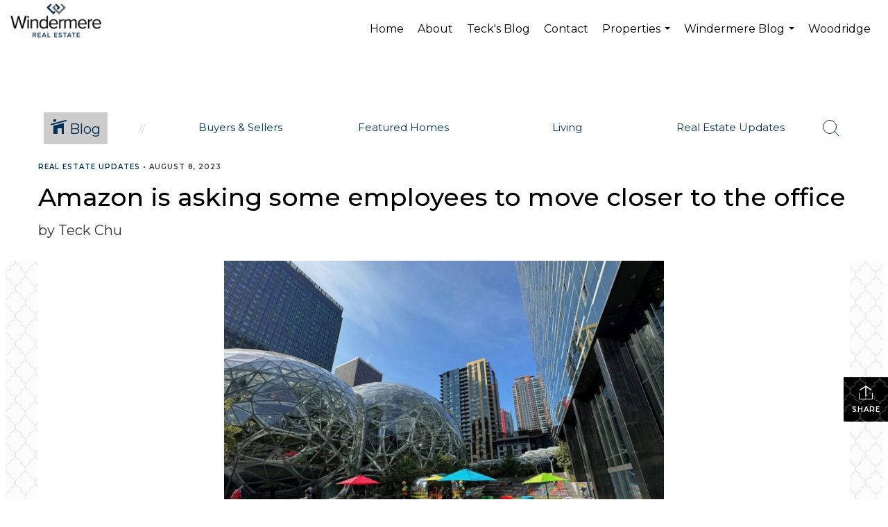

--- FILE ---
content_type: text/html; charset=utf-8
request_url: https://www.google.com/recaptcha/api2/anchor?ar=1&k=6LdmtrYUAAAAAAHk0DIYZUZov8ZzYGbtAIozmHtV&co=aHR0cHM6Ly90ZWNrY2h1cmVhbGVzdGF0ZS5jb206NDQz&hl=en&v=PoyoqOPhxBO7pBk68S4YbpHZ&size=invisible&anchor-ms=20000&execute-ms=30000&cb=kvlc9isoqd6a
body_size: 48992
content:
<!DOCTYPE HTML><html dir="ltr" lang="en"><head><meta http-equiv="Content-Type" content="text/html; charset=UTF-8">
<meta http-equiv="X-UA-Compatible" content="IE=edge">
<title>reCAPTCHA</title>
<style type="text/css">
/* cyrillic-ext */
@font-face {
  font-family: 'Roboto';
  font-style: normal;
  font-weight: 400;
  font-stretch: 100%;
  src: url(//fonts.gstatic.com/s/roboto/v48/KFO7CnqEu92Fr1ME7kSn66aGLdTylUAMa3GUBHMdazTgWw.woff2) format('woff2');
  unicode-range: U+0460-052F, U+1C80-1C8A, U+20B4, U+2DE0-2DFF, U+A640-A69F, U+FE2E-FE2F;
}
/* cyrillic */
@font-face {
  font-family: 'Roboto';
  font-style: normal;
  font-weight: 400;
  font-stretch: 100%;
  src: url(//fonts.gstatic.com/s/roboto/v48/KFO7CnqEu92Fr1ME7kSn66aGLdTylUAMa3iUBHMdazTgWw.woff2) format('woff2');
  unicode-range: U+0301, U+0400-045F, U+0490-0491, U+04B0-04B1, U+2116;
}
/* greek-ext */
@font-face {
  font-family: 'Roboto';
  font-style: normal;
  font-weight: 400;
  font-stretch: 100%;
  src: url(//fonts.gstatic.com/s/roboto/v48/KFO7CnqEu92Fr1ME7kSn66aGLdTylUAMa3CUBHMdazTgWw.woff2) format('woff2');
  unicode-range: U+1F00-1FFF;
}
/* greek */
@font-face {
  font-family: 'Roboto';
  font-style: normal;
  font-weight: 400;
  font-stretch: 100%;
  src: url(//fonts.gstatic.com/s/roboto/v48/KFO7CnqEu92Fr1ME7kSn66aGLdTylUAMa3-UBHMdazTgWw.woff2) format('woff2');
  unicode-range: U+0370-0377, U+037A-037F, U+0384-038A, U+038C, U+038E-03A1, U+03A3-03FF;
}
/* math */
@font-face {
  font-family: 'Roboto';
  font-style: normal;
  font-weight: 400;
  font-stretch: 100%;
  src: url(//fonts.gstatic.com/s/roboto/v48/KFO7CnqEu92Fr1ME7kSn66aGLdTylUAMawCUBHMdazTgWw.woff2) format('woff2');
  unicode-range: U+0302-0303, U+0305, U+0307-0308, U+0310, U+0312, U+0315, U+031A, U+0326-0327, U+032C, U+032F-0330, U+0332-0333, U+0338, U+033A, U+0346, U+034D, U+0391-03A1, U+03A3-03A9, U+03B1-03C9, U+03D1, U+03D5-03D6, U+03F0-03F1, U+03F4-03F5, U+2016-2017, U+2034-2038, U+203C, U+2040, U+2043, U+2047, U+2050, U+2057, U+205F, U+2070-2071, U+2074-208E, U+2090-209C, U+20D0-20DC, U+20E1, U+20E5-20EF, U+2100-2112, U+2114-2115, U+2117-2121, U+2123-214F, U+2190, U+2192, U+2194-21AE, U+21B0-21E5, U+21F1-21F2, U+21F4-2211, U+2213-2214, U+2216-22FF, U+2308-230B, U+2310, U+2319, U+231C-2321, U+2336-237A, U+237C, U+2395, U+239B-23B7, U+23D0, U+23DC-23E1, U+2474-2475, U+25AF, U+25B3, U+25B7, U+25BD, U+25C1, U+25CA, U+25CC, U+25FB, U+266D-266F, U+27C0-27FF, U+2900-2AFF, U+2B0E-2B11, U+2B30-2B4C, U+2BFE, U+3030, U+FF5B, U+FF5D, U+1D400-1D7FF, U+1EE00-1EEFF;
}
/* symbols */
@font-face {
  font-family: 'Roboto';
  font-style: normal;
  font-weight: 400;
  font-stretch: 100%;
  src: url(//fonts.gstatic.com/s/roboto/v48/KFO7CnqEu92Fr1ME7kSn66aGLdTylUAMaxKUBHMdazTgWw.woff2) format('woff2');
  unicode-range: U+0001-000C, U+000E-001F, U+007F-009F, U+20DD-20E0, U+20E2-20E4, U+2150-218F, U+2190, U+2192, U+2194-2199, U+21AF, U+21E6-21F0, U+21F3, U+2218-2219, U+2299, U+22C4-22C6, U+2300-243F, U+2440-244A, U+2460-24FF, U+25A0-27BF, U+2800-28FF, U+2921-2922, U+2981, U+29BF, U+29EB, U+2B00-2BFF, U+4DC0-4DFF, U+FFF9-FFFB, U+10140-1018E, U+10190-1019C, U+101A0, U+101D0-101FD, U+102E0-102FB, U+10E60-10E7E, U+1D2C0-1D2D3, U+1D2E0-1D37F, U+1F000-1F0FF, U+1F100-1F1AD, U+1F1E6-1F1FF, U+1F30D-1F30F, U+1F315, U+1F31C, U+1F31E, U+1F320-1F32C, U+1F336, U+1F378, U+1F37D, U+1F382, U+1F393-1F39F, U+1F3A7-1F3A8, U+1F3AC-1F3AF, U+1F3C2, U+1F3C4-1F3C6, U+1F3CA-1F3CE, U+1F3D4-1F3E0, U+1F3ED, U+1F3F1-1F3F3, U+1F3F5-1F3F7, U+1F408, U+1F415, U+1F41F, U+1F426, U+1F43F, U+1F441-1F442, U+1F444, U+1F446-1F449, U+1F44C-1F44E, U+1F453, U+1F46A, U+1F47D, U+1F4A3, U+1F4B0, U+1F4B3, U+1F4B9, U+1F4BB, U+1F4BF, U+1F4C8-1F4CB, U+1F4D6, U+1F4DA, U+1F4DF, U+1F4E3-1F4E6, U+1F4EA-1F4ED, U+1F4F7, U+1F4F9-1F4FB, U+1F4FD-1F4FE, U+1F503, U+1F507-1F50B, U+1F50D, U+1F512-1F513, U+1F53E-1F54A, U+1F54F-1F5FA, U+1F610, U+1F650-1F67F, U+1F687, U+1F68D, U+1F691, U+1F694, U+1F698, U+1F6AD, U+1F6B2, U+1F6B9-1F6BA, U+1F6BC, U+1F6C6-1F6CF, U+1F6D3-1F6D7, U+1F6E0-1F6EA, U+1F6F0-1F6F3, U+1F6F7-1F6FC, U+1F700-1F7FF, U+1F800-1F80B, U+1F810-1F847, U+1F850-1F859, U+1F860-1F887, U+1F890-1F8AD, U+1F8B0-1F8BB, U+1F8C0-1F8C1, U+1F900-1F90B, U+1F93B, U+1F946, U+1F984, U+1F996, U+1F9E9, U+1FA00-1FA6F, U+1FA70-1FA7C, U+1FA80-1FA89, U+1FA8F-1FAC6, U+1FACE-1FADC, U+1FADF-1FAE9, U+1FAF0-1FAF8, U+1FB00-1FBFF;
}
/* vietnamese */
@font-face {
  font-family: 'Roboto';
  font-style: normal;
  font-weight: 400;
  font-stretch: 100%;
  src: url(//fonts.gstatic.com/s/roboto/v48/KFO7CnqEu92Fr1ME7kSn66aGLdTylUAMa3OUBHMdazTgWw.woff2) format('woff2');
  unicode-range: U+0102-0103, U+0110-0111, U+0128-0129, U+0168-0169, U+01A0-01A1, U+01AF-01B0, U+0300-0301, U+0303-0304, U+0308-0309, U+0323, U+0329, U+1EA0-1EF9, U+20AB;
}
/* latin-ext */
@font-face {
  font-family: 'Roboto';
  font-style: normal;
  font-weight: 400;
  font-stretch: 100%;
  src: url(//fonts.gstatic.com/s/roboto/v48/KFO7CnqEu92Fr1ME7kSn66aGLdTylUAMa3KUBHMdazTgWw.woff2) format('woff2');
  unicode-range: U+0100-02BA, U+02BD-02C5, U+02C7-02CC, U+02CE-02D7, U+02DD-02FF, U+0304, U+0308, U+0329, U+1D00-1DBF, U+1E00-1E9F, U+1EF2-1EFF, U+2020, U+20A0-20AB, U+20AD-20C0, U+2113, U+2C60-2C7F, U+A720-A7FF;
}
/* latin */
@font-face {
  font-family: 'Roboto';
  font-style: normal;
  font-weight: 400;
  font-stretch: 100%;
  src: url(//fonts.gstatic.com/s/roboto/v48/KFO7CnqEu92Fr1ME7kSn66aGLdTylUAMa3yUBHMdazQ.woff2) format('woff2');
  unicode-range: U+0000-00FF, U+0131, U+0152-0153, U+02BB-02BC, U+02C6, U+02DA, U+02DC, U+0304, U+0308, U+0329, U+2000-206F, U+20AC, U+2122, U+2191, U+2193, U+2212, U+2215, U+FEFF, U+FFFD;
}
/* cyrillic-ext */
@font-face {
  font-family: 'Roboto';
  font-style: normal;
  font-weight: 500;
  font-stretch: 100%;
  src: url(//fonts.gstatic.com/s/roboto/v48/KFO7CnqEu92Fr1ME7kSn66aGLdTylUAMa3GUBHMdazTgWw.woff2) format('woff2');
  unicode-range: U+0460-052F, U+1C80-1C8A, U+20B4, U+2DE0-2DFF, U+A640-A69F, U+FE2E-FE2F;
}
/* cyrillic */
@font-face {
  font-family: 'Roboto';
  font-style: normal;
  font-weight: 500;
  font-stretch: 100%;
  src: url(//fonts.gstatic.com/s/roboto/v48/KFO7CnqEu92Fr1ME7kSn66aGLdTylUAMa3iUBHMdazTgWw.woff2) format('woff2');
  unicode-range: U+0301, U+0400-045F, U+0490-0491, U+04B0-04B1, U+2116;
}
/* greek-ext */
@font-face {
  font-family: 'Roboto';
  font-style: normal;
  font-weight: 500;
  font-stretch: 100%;
  src: url(//fonts.gstatic.com/s/roboto/v48/KFO7CnqEu92Fr1ME7kSn66aGLdTylUAMa3CUBHMdazTgWw.woff2) format('woff2');
  unicode-range: U+1F00-1FFF;
}
/* greek */
@font-face {
  font-family: 'Roboto';
  font-style: normal;
  font-weight: 500;
  font-stretch: 100%;
  src: url(//fonts.gstatic.com/s/roboto/v48/KFO7CnqEu92Fr1ME7kSn66aGLdTylUAMa3-UBHMdazTgWw.woff2) format('woff2');
  unicode-range: U+0370-0377, U+037A-037F, U+0384-038A, U+038C, U+038E-03A1, U+03A3-03FF;
}
/* math */
@font-face {
  font-family: 'Roboto';
  font-style: normal;
  font-weight: 500;
  font-stretch: 100%;
  src: url(//fonts.gstatic.com/s/roboto/v48/KFO7CnqEu92Fr1ME7kSn66aGLdTylUAMawCUBHMdazTgWw.woff2) format('woff2');
  unicode-range: U+0302-0303, U+0305, U+0307-0308, U+0310, U+0312, U+0315, U+031A, U+0326-0327, U+032C, U+032F-0330, U+0332-0333, U+0338, U+033A, U+0346, U+034D, U+0391-03A1, U+03A3-03A9, U+03B1-03C9, U+03D1, U+03D5-03D6, U+03F0-03F1, U+03F4-03F5, U+2016-2017, U+2034-2038, U+203C, U+2040, U+2043, U+2047, U+2050, U+2057, U+205F, U+2070-2071, U+2074-208E, U+2090-209C, U+20D0-20DC, U+20E1, U+20E5-20EF, U+2100-2112, U+2114-2115, U+2117-2121, U+2123-214F, U+2190, U+2192, U+2194-21AE, U+21B0-21E5, U+21F1-21F2, U+21F4-2211, U+2213-2214, U+2216-22FF, U+2308-230B, U+2310, U+2319, U+231C-2321, U+2336-237A, U+237C, U+2395, U+239B-23B7, U+23D0, U+23DC-23E1, U+2474-2475, U+25AF, U+25B3, U+25B7, U+25BD, U+25C1, U+25CA, U+25CC, U+25FB, U+266D-266F, U+27C0-27FF, U+2900-2AFF, U+2B0E-2B11, U+2B30-2B4C, U+2BFE, U+3030, U+FF5B, U+FF5D, U+1D400-1D7FF, U+1EE00-1EEFF;
}
/* symbols */
@font-face {
  font-family: 'Roboto';
  font-style: normal;
  font-weight: 500;
  font-stretch: 100%;
  src: url(//fonts.gstatic.com/s/roboto/v48/KFO7CnqEu92Fr1ME7kSn66aGLdTylUAMaxKUBHMdazTgWw.woff2) format('woff2');
  unicode-range: U+0001-000C, U+000E-001F, U+007F-009F, U+20DD-20E0, U+20E2-20E4, U+2150-218F, U+2190, U+2192, U+2194-2199, U+21AF, U+21E6-21F0, U+21F3, U+2218-2219, U+2299, U+22C4-22C6, U+2300-243F, U+2440-244A, U+2460-24FF, U+25A0-27BF, U+2800-28FF, U+2921-2922, U+2981, U+29BF, U+29EB, U+2B00-2BFF, U+4DC0-4DFF, U+FFF9-FFFB, U+10140-1018E, U+10190-1019C, U+101A0, U+101D0-101FD, U+102E0-102FB, U+10E60-10E7E, U+1D2C0-1D2D3, U+1D2E0-1D37F, U+1F000-1F0FF, U+1F100-1F1AD, U+1F1E6-1F1FF, U+1F30D-1F30F, U+1F315, U+1F31C, U+1F31E, U+1F320-1F32C, U+1F336, U+1F378, U+1F37D, U+1F382, U+1F393-1F39F, U+1F3A7-1F3A8, U+1F3AC-1F3AF, U+1F3C2, U+1F3C4-1F3C6, U+1F3CA-1F3CE, U+1F3D4-1F3E0, U+1F3ED, U+1F3F1-1F3F3, U+1F3F5-1F3F7, U+1F408, U+1F415, U+1F41F, U+1F426, U+1F43F, U+1F441-1F442, U+1F444, U+1F446-1F449, U+1F44C-1F44E, U+1F453, U+1F46A, U+1F47D, U+1F4A3, U+1F4B0, U+1F4B3, U+1F4B9, U+1F4BB, U+1F4BF, U+1F4C8-1F4CB, U+1F4D6, U+1F4DA, U+1F4DF, U+1F4E3-1F4E6, U+1F4EA-1F4ED, U+1F4F7, U+1F4F9-1F4FB, U+1F4FD-1F4FE, U+1F503, U+1F507-1F50B, U+1F50D, U+1F512-1F513, U+1F53E-1F54A, U+1F54F-1F5FA, U+1F610, U+1F650-1F67F, U+1F687, U+1F68D, U+1F691, U+1F694, U+1F698, U+1F6AD, U+1F6B2, U+1F6B9-1F6BA, U+1F6BC, U+1F6C6-1F6CF, U+1F6D3-1F6D7, U+1F6E0-1F6EA, U+1F6F0-1F6F3, U+1F6F7-1F6FC, U+1F700-1F7FF, U+1F800-1F80B, U+1F810-1F847, U+1F850-1F859, U+1F860-1F887, U+1F890-1F8AD, U+1F8B0-1F8BB, U+1F8C0-1F8C1, U+1F900-1F90B, U+1F93B, U+1F946, U+1F984, U+1F996, U+1F9E9, U+1FA00-1FA6F, U+1FA70-1FA7C, U+1FA80-1FA89, U+1FA8F-1FAC6, U+1FACE-1FADC, U+1FADF-1FAE9, U+1FAF0-1FAF8, U+1FB00-1FBFF;
}
/* vietnamese */
@font-face {
  font-family: 'Roboto';
  font-style: normal;
  font-weight: 500;
  font-stretch: 100%;
  src: url(//fonts.gstatic.com/s/roboto/v48/KFO7CnqEu92Fr1ME7kSn66aGLdTylUAMa3OUBHMdazTgWw.woff2) format('woff2');
  unicode-range: U+0102-0103, U+0110-0111, U+0128-0129, U+0168-0169, U+01A0-01A1, U+01AF-01B0, U+0300-0301, U+0303-0304, U+0308-0309, U+0323, U+0329, U+1EA0-1EF9, U+20AB;
}
/* latin-ext */
@font-face {
  font-family: 'Roboto';
  font-style: normal;
  font-weight: 500;
  font-stretch: 100%;
  src: url(//fonts.gstatic.com/s/roboto/v48/KFO7CnqEu92Fr1ME7kSn66aGLdTylUAMa3KUBHMdazTgWw.woff2) format('woff2');
  unicode-range: U+0100-02BA, U+02BD-02C5, U+02C7-02CC, U+02CE-02D7, U+02DD-02FF, U+0304, U+0308, U+0329, U+1D00-1DBF, U+1E00-1E9F, U+1EF2-1EFF, U+2020, U+20A0-20AB, U+20AD-20C0, U+2113, U+2C60-2C7F, U+A720-A7FF;
}
/* latin */
@font-face {
  font-family: 'Roboto';
  font-style: normal;
  font-weight: 500;
  font-stretch: 100%;
  src: url(//fonts.gstatic.com/s/roboto/v48/KFO7CnqEu92Fr1ME7kSn66aGLdTylUAMa3yUBHMdazQ.woff2) format('woff2');
  unicode-range: U+0000-00FF, U+0131, U+0152-0153, U+02BB-02BC, U+02C6, U+02DA, U+02DC, U+0304, U+0308, U+0329, U+2000-206F, U+20AC, U+2122, U+2191, U+2193, U+2212, U+2215, U+FEFF, U+FFFD;
}
/* cyrillic-ext */
@font-face {
  font-family: 'Roboto';
  font-style: normal;
  font-weight: 900;
  font-stretch: 100%;
  src: url(//fonts.gstatic.com/s/roboto/v48/KFO7CnqEu92Fr1ME7kSn66aGLdTylUAMa3GUBHMdazTgWw.woff2) format('woff2');
  unicode-range: U+0460-052F, U+1C80-1C8A, U+20B4, U+2DE0-2DFF, U+A640-A69F, U+FE2E-FE2F;
}
/* cyrillic */
@font-face {
  font-family: 'Roboto';
  font-style: normal;
  font-weight: 900;
  font-stretch: 100%;
  src: url(//fonts.gstatic.com/s/roboto/v48/KFO7CnqEu92Fr1ME7kSn66aGLdTylUAMa3iUBHMdazTgWw.woff2) format('woff2');
  unicode-range: U+0301, U+0400-045F, U+0490-0491, U+04B0-04B1, U+2116;
}
/* greek-ext */
@font-face {
  font-family: 'Roboto';
  font-style: normal;
  font-weight: 900;
  font-stretch: 100%;
  src: url(//fonts.gstatic.com/s/roboto/v48/KFO7CnqEu92Fr1ME7kSn66aGLdTylUAMa3CUBHMdazTgWw.woff2) format('woff2');
  unicode-range: U+1F00-1FFF;
}
/* greek */
@font-face {
  font-family: 'Roboto';
  font-style: normal;
  font-weight: 900;
  font-stretch: 100%;
  src: url(//fonts.gstatic.com/s/roboto/v48/KFO7CnqEu92Fr1ME7kSn66aGLdTylUAMa3-UBHMdazTgWw.woff2) format('woff2');
  unicode-range: U+0370-0377, U+037A-037F, U+0384-038A, U+038C, U+038E-03A1, U+03A3-03FF;
}
/* math */
@font-face {
  font-family: 'Roboto';
  font-style: normal;
  font-weight: 900;
  font-stretch: 100%;
  src: url(//fonts.gstatic.com/s/roboto/v48/KFO7CnqEu92Fr1ME7kSn66aGLdTylUAMawCUBHMdazTgWw.woff2) format('woff2');
  unicode-range: U+0302-0303, U+0305, U+0307-0308, U+0310, U+0312, U+0315, U+031A, U+0326-0327, U+032C, U+032F-0330, U+0332-0333, U+0338, U+033A, U+0346, U+034D, U+0391-03A1, U+03A3-03A9, U+03B1-03C9, U+03D1, U+03D5-03D6, U+03F0-03F1, U+03F4-03F5, U+2016-2017, U+2034-2038, U+203C, U+2040, U+2043, U+2047, U+2050, U+2057, U+205F, U+2070-2071, U+2074-208E, U+2090-209C, U+20D0-20DC, U+20E1, U+20E5-20EF, U+2100-2112, U+2114-2115, U+2117-2121, U+2123-214F, U+2190, U+2192, U+2194-21AE, U+21B0-21E5, U+21F1-21F2, U+21F4-2211, U+2213-2214, U+2216-22FF, U+2308-230B, U+2310, U+2319, U+231C-2321, U+2336-237A, U+237C, U+2395, U+239B-23B7, U+23D0, U+23DC-23E1, U+2474-2475, U+25AF, U+25B3, U+25B7, U+25BD, U+25C1, U+25CA, U+25CC, U+25FB, U+266D-266F, U+27C0-27FF, U+2900-2AFF, U+2B0E-2B11, U+2B30-2B4C, U+2BFE, U+3030, U+FF5B, U+FF5D, U+1D400-1D7FF, U+1EE00-1EEFF;
}
/* symbols */
@font-face {
  font-family: 'Roboto';
  font-style: normal;
  font-weight: 900;
  font-stretch: 100%;
  src: url(//fonts.gstatic.com/s/roboto/v48/KFO7CnqEu92Fr1ME7kSn66aGLdTylUAMaxKUBHMdazTgWw.woff2) format('woff2');
  unicode-range: U+0001-000C, U+000E-001F, U+007F-009F, U+20DD-20E0, U+20E2-20E4, U+2150-218F, U+2190, U+2192, U+2194-2199, U+21AF, U+21E6-21F0, U+21F3, U+2218-2219, U+2299, U+22C4-22C6, U+2300-243F, U+2440-244A, U+2460-24FF, U+25A0-27BF, U+2800-28FF, U+2921-2922, U+2981, U+29BF, U+29EB, U+2B00-2BFF, U+4DC0-4DFF, U+FFF9-FFFB, U+10140-1018E, U+10190-1019C, U+101A0, U+101D0-101FD, U+102E0-102FB, U+10E60-10E7E, U+1D2C0-1D2D3, U+1D2E0-1D37F, U+1F000-1F0FF, U+1F100-1F1AD, U+1F1E6-1F1FF, U+1F30D-1F30F, U+1F315, U+1F31C, U+1F31E, U+1F320-1F32C, U+1F336, U+1F378, U+1F37D, U+1F382, U+1F393-1F39F, U+1F3A7-1F3A8, U+1F3AC-1F3AF, U+1F3C2, U+1F3C4-1F3C6, U+1F3CA-1F3CE, U+1F3D4-1F3E0, U+1F3ED, U+1F3F1-1F3F3, U+1F3F5-1F3F7, U+1F408, U+1F415, U+1F41F, U+1F426, U+1F43F, U+1F441-1F442, U+1F444, U+1F446-1F449, U+1F44C-1F44E, U+1F453, U+1F46A, U+1F47D, U+1F4A3, U+1F4B0, U+1F4B3, U+1F4B9, U+1F4BB, U+1F4BF, U+1F4C8-1F4CB, U+1F4D6, U+1F4DA, U+1F4DF, U+1F4E3-1F4E6, U+1F4EA-1F4ED, U+1F4F7, U+1F4F9-1F4FB, U+1F4FD-1F4FE, U+1F503, U+1F507-1F50B, U+1F50D, U+1F512-1F513, U+1F53E-1F54A, U+1F54F-1F5FA, U+1F610, U+1F650-1F67F, U+1F687, U+1F68D, U+1F691, U+1F694, U+1F698, U+1F6AD, U+1F6B2, U+1F6B9-1F6BA, U+1F6BC, U+1F6C6-1F6CF, U+1F6D3-1F6D7, U+1F6E0-1F6EA, U+1F6F0-1F6F3, U+1F6F7-1F6FC, U+1F700-1F7FF, U+1F800-1F80B, U+1F810-1F847, U+1F850-1F859, U+1F860-1F887, U+1F890-1F8AD, U+1F8B0-1F8BB, U+1F8C0-1F8C1, U+1F900-1F90B, U+1F93B, U+1F946, U+1F984, U+1F996, U+1F9E9, U+1FA00-1FA6F, U+1FA70-1FA7C, U+1FA80-1FA89, U+1FA8F-1FAC6, U+1FACE-1FADC, U+1FADF-1FAE9, U+1FAF0-1FAF8, U+1FB00-1FBFF;
}
/* vietnamese */
@font-face {
  font-family: 'Roboto';
  font-style: normal;
  font-weight: 900;
  font-stretch: 100%;
  src: url(//fonts.gstatic.com/s/roboto/v48/KFO7CnqEu92Fr1ME7kSn66aGLdTylUAMa3OUBHMdazTgWw.woff2) format('woff2');
  unicode-range: U+0102-0103, U+0110-0111, U+0128-0129, U+0168-0169, U+01A0-01A1, U+01AF-01B0, U+0300-0301, U+0303-0304, U+0308-0309, U+0323, U+0329, U+1EA0-1EF9, U+20AB;
}
/* latin-ext */
@font-face {
  font-family: 'Roboto';
  font-style: normal;
  font-weight: 900;
  font-stretch: 100%;
  src: url(//fonts.gstatic.com/s/roboto/v48/KFO7CnqEu92Fr1ME7kSn66aGLdTylUAMa3KUBHMdazTgWw.woff2) format('woff2');
  unicode-range: U+0100-02BA, U+02BD-02C5, U+02C7-02CC, U+02CE-02D7, U+02DD-02FF, U+0304, U+0308, U+0329, U+1D00-1DBF, U+1E00-1E9F, U+1EF2-1EFF, U+2020, U+20A0-20AB, U+20AD-20C0, U+2113, U+2C60-2C7F, U+A720-A7FF;
}
/* latin */
@font-face {
  font-family: 'Roboto';
  font-style: normal;
  font-weight: 900;
  font-stretch: 100%;
  src: url(//fonts.gstatic.com/s/roboto/v48/KFO7CnqEu92Fr1ME7kSn66aGLdTylUAMa3yUBHMdazQ.woff2) format('woff2');
  unicode-range: U+0000-00FF, U+0131, U+0152-0153, U+02BB-02BC, U+02C6, U+02DA, U+02DC, U+0304, U+0308, U+0329, U+2000-206F, U+20AC, U+2122, U+2191, U+2193, U+2212, U+2215, U+FEFF, U+FFFD;
}

</style>
<link rel="stylesheet" type="text/css" href="https://www.gstatic.com/recaptcha/releases/PoyoqOPhxBO7pBk68S4YbpHZ/styles__ltr.css">
<script nonce="wX4XWwIsHXknShfaIBqAFg" type="text/javascript">window['__recaptcha_api'] = 'https://www.google.com/recaptcha/api2/';</script>
<script type="text/javascript" src="https://www.gstatic.com/recaptcha/releases/PoyoqOPhxBO7pBk68S4YbpHZ/recaptcha__en.js" nonce="wX4XWwIsHXknShfaIBqAFg">
      
    </script></head>
<body><div id="rc-anchor-alert" class="rc-anchor-alert"></div>
<input type="hidden" id="recaptcha-token" value="[base64]">
<script type="text/javascript" nonce="wX4XWwIsHXknShfaIBqAFg">
      recaptcha.anchor.Main.init("[\x22ainput\x22,[\x22bgdata\x22,\x22\x22,\[base64]/[base64]/[base64]/KE4oMTI0LHYsdi5HKSxMWihsLHYpKTpOKDEyNCx2LGwpLFYpLHYpLFQpKSxGKDE3MSx2KX0scjc9ZnVuY3Rpb24obCl7cmV0dXJuIGx9LEM9ZnVuY3Rpb24obCxWLHYpe04odixsLFYpLFZbYWtdPTI3OTZ9LG49ZnVuY3Rpb24obCxWKXtWLlg9KChWLlg/[base64]/[base64]/[base64]/[base64]/[base64]/[base64]/[base64]/[base64]/[base64]/[base64]/[base64]\\u003d\x22,\[base64]\\u003d\x22,\x22wogIGsKidMKPX1A4w7XCl8K1dcO1azQXUMOwacONwqjCozckchZiw6l0wpfCgcKaw5k5AsO1MMOHw6IPw6TCjsOcwrx+dMOZT8OrH3zCgMKrw6wUw41XKmhBcMKhwq4xw5w1wpc2XcKxwpkZwrNbP8ONIcO3w686woTCtnvCgsK/w43DpMOXEgoxTMOjdznCkMKkwr5hwrXCsMOzGMKcwoDCqsODwoU3WsKBw7gyWTPDpw0YcsKCw5nDvcOlw7EnQ3HDrh/DicONeUDDnT5IRMKVLG/Du8OEX8O5H8OrwqZNBcOtw5HCgMO6woHDohN7MAfDiBUJw75Kw4oZTsKLwofCt8Kmw68Ew5TCtSwTw5rCjcKFwp7DqmAvwppBwpdoG8K7w4fCtSDCl1PCoMOrQcKaw43DrcK/[base64]/[base64]/[base64]/[base64]/RVUBKETCvXjDjSjCpyzCg8KXPcOQZ8K/G8KPLMOyTnEUdzZPd8KOIkoqwqfCusODWsKpwp0tw6snw5fDrMO6woI8w4jDpm7CvcK0H8KPwq5LCF0gFwPClAxRHRrDki3CumQRwoM1w4HCmREoYMKjPMOWWcKew6vDhmRKCGLCjMKww4s6w4QMwr/CtsK3woZkW0wYLcO7ZsKgwolfw4d2wpk8fMKawo1yw5l9wqstw4HDgMOjK8ORbh5Rw43CusKOMcOICjjCksOIw7/DhMKNwrwGdMKgwqLDuRbDucKTw7/[base64]/[base64]/DrsO/JcKww57CvsKowo4/[base64]/[base64]/wqPCk8OpeCzDhcKFI3c2wq7ChsOncS0/w4FSTsOYwrjDm8OSwpMew7xQw4fCksK3G8OtJX1EDsOmwqYVwoTDp8KhCMOnwr/Dt2DDgsKvSMK/acK2wqwsw5vDtGtfw6rCisKRw5HDrlPCgMOfRMKMAVdyNRMVWRM+w7huLcKdE8OFw4/Cp8Oiw77DqzLDpcKBDW7Ck0LCo8KfwpZEJWQpwr93woMfw6nCmcKPwp3DqsKUfcOtU3UHw6sQwpN9wqU5w5bDqsOwdT7ClsKDRW3CjA7DgS/Ds8O/w6HCmsOvUcKAScO5woEVbMOOB8Kww44oYlrDm2bDksOXw5HCmWtHJcK5w6UfTXhOdzwhwqzCpljCvzw1MVzDoX3CgsKgw5DDhcOjw7TCik5WwqvDiw7Dr8OHw5LDgipCw6lkHcOJwozCr2QpwrnDiMKuw583wr/[base64]/DkMOCPMOQwpLDuXJVwoLDjAd+w5ENw7sVNsKSw4IYw7A0w5/CjQxfwqbCssORdl7CvxcrGz1Xw7tNM8O/[base64]/CqsOmJQTDkQBoWcOaw7bCmElTVj9WXUZxZ8O6wqpTAx4YH3diw50pw68DwqhXS8Ksw7gWK8OJwpcAwpLDgcOjHlIvORDCjDhbw7XCmMKPNSAqwo5pCMOsw6TCo2PDnxAGw7pSMsOXGsKwIBTDvw/CisOnwp7DqcKefQMOWXVSw6IHw7kDw43DhMOEO2jCi8KZw5ZvbmAmw75/w5jCnsOSw5cxXcOJwrPDhxjDtDFZOsOEwoBtRcKCKEDChMKqw6puw7bCgMKGHBjDvsOfw4U3w5d2wp/Crh8rfcOBTT52WmjCkcKvNjN9wp3DqsKmBcOXw6HCgB89IMOnTcKrw7rDj3A1fVTCumMTSsO4TMK7w4F5eC7CisOESwZ/U1tueAAYCsKvND7CgiHDs1I3wqHDlm9Qw55cwqfDlFTDkTBYEGXDocKvXWHDjigEw4PDmGHCmMOdVcKkOAd4w4PDl0zCoEdnwrrCr8O3J8OCF8OrwqrDpcO9ZmNoGmDCicOFNzTCrMKfOcOAe8KaTT/CjFl/wpDDuBrCh3zDkgAGwrvDq8K0wpHDoGJsWMO6w5QBKA4rw55Qw4QMMMOqw7MFwqYkDElTwr5HSMKew7nCmMOzw54rNMO2w6TDisO4wpp6CDfCh8O/V8K9RmjDgGUkwp/[base64]/[base64]/DuRzCncKHw40AQMO2QsOqPMO2YcOrwrvDkcKmw55aw4Zbw6VlUFPDlW/[base64]/eDZUW8O2wpTDlAZZw4k0IMKRJMOiw47DsBjCunPDhsOHU8KxawbCtcKtwr/CilgCwrR/[base64]/w7opwqR6ND/Dj29/w4xSwrrCisKPwqvCqHZwO8K5w7/CucKnSsOLG8OMw4EwwpbCo8OmZ8OmJ8ONXMKdVhzCqwhWw5rDm8Ktw6TDqCPCmcOyw4M0D0rDilhdw4UiSnfCmxbDjMOYRnpZCMKREcK8w4zDlxt4wq/Cl23Dtl/DnsKewq1xU2fCrsOpdDZ9w7chwoA6wq7Cg8KnaVlQwrDClsOvw6kYXyHDr8Onw4PDhkBTw63CksKrNyUyJsOfJsKyw6LDsgnClcOhwpPDt8KAA8O2QcKqUcO7w6PCpw/DjndBwonCgl9MPxVdwqJiS1skwrbConPDt8K+I8OscsOeVcOswq3CtcKCQcO3woDCgsOrfMOJw5LDvcKYZxjDvyzDhV/DuAl0WFMZwqzCtnzDp8KUw7DCjMK2wp19L8OQw6hcKmtEwrN0wodywrrChQALwrHClhI8QcO4wo3DsMKWb1XDlcOnIMOYGcKCOA95Mm7CqcKFCcKBwoRVw77ClR8WwpkJw5XDmcK0EGdEQDQdwpvDmQvCoG/[base64]/ChcKOwpXDqsOMHsKUw4A9cgozwoHCvcOaQ3nCl8O4wovCr8Kqw4UkPcKqdhgOJUdWKcOAaMKkYsOVQjDCsBDDoMK8w7xHXSHDqMOFw5PDoCNfTcKcwo9Rw69uw6Afwr7DjUo2W3/[base64]/Cl0gbw69fw4fDisOZw7TCnG3Cv8K7JcKmwpvCu8KSem/DnMKkwp3CmzHDq3URw7bDgwYnw7N+Y3XCp8KewpjChmPDlHPCgMKywpBZw4c+wrMAwoEuwpbDmS4aSsOJKMONw5zCpw1dw49TwrQjCsOJwrXCtDLCtcKRNMOOZ8Krwp/DkArDpSZ8w4/CgcOuwohcwrxgw4TDscOIKlHDqnN/[base64]/Cr3/DoknCrsOdwq9Ue1EIw7Z/Q8KYZn4nwpM/OMKVwqTCmlF0NcKsZcK6XcKGFMOMHAXDvHzDgcKJVMKiIEFFwppTcTjCp8KEw64zFsKyMsKnw7TDmCXCox3DmgZHIMK2EcKiwq3DrnbCszRLVnvDl0NgwrxvwrNawrXDsnLDgsOrFxLDrsKOwpd+FsKRwoLDmnTDvcKgw6Ayw5l8RsKgIcO5OMK8ZsKvFcO/dEPClUnCh8Klw5fDpzvDtyY+w5pXGF3DscKPw7vDv8O4XH3DgQfDscOyw6jDmVRqW8KowpVuw5/[base64]/Dk8Osw7cow4nDlsOJAsOjRcKmGsKxYG5NworDgCDCkRDDoQzCmEHCocKfesOPUnkcA01uKcObw4ljw7FlX8K/w7fDkW4vLTwOwqzCtzVSSSHCgAYDwoXCuxU/[base64]/DucOnw4J2aFUww7MLWDrDscKyRXUbQlN/[base64]/CicOTw4rCqAbDvsKkF8KIw7bDjcOxw6/Du8Kpw7LDpRQwDXwWJsOZVC7DoA7CkGYKWHwsUcOcwobDj8K3YMK4w7EwF8KrOcKtwrgmwosobMKpw6kIwp3DskoWAiAwwrjDrkHDm8K7Zm/CnsOyw6YVwqrCpwfCnCYUw6QyLsKpwpEawpUCDm7CvcKlw7U1wpbDkDrCmF5tBFPDjsOENSIOwqY9wqV0URLDuD/DnMKSw5gOw7/DjkIewrp1w55fICTCscK6wrpbwo8swrYJw4kUw7k9woY0cFwew4XCmhLDh8K1wpnDpBV6HMK3w7TDisKrK3YgHS3Cu8K8ZTXCo8Oub8O0wrXCpB58W8KNwrg7XsOHw5hAVsK0CMKDW2ZywqrDr8OZwpbCiXUFwqpewqPCsTvDqsKMR2tqw4N/w45TDR/[base64]/Do8OOPgd5w6LCqcOfwo09w7PCvMOuwpbDp8KaJ0/DqGzCt2fDoU3ChcKUH1bDlmspVsO0w643DcKedMOLw5sBw7zDqlzDkxBnw6rCj8ODw4QFQcK6F2UeYcOmA1zCohbCkMOBUA0rUsKgHxIuwq1DYkTDhXsXNHzClcKQwrYKZ0nCj3bCq2fDiik/w6l7w7/DtMKxwoLCqMKNwqPDpUXCo8O6HwrCjcOuOcK1wqcPDsKsSsOTw5Igw4J/MwXDpFDDjnkLRsKhJlrCoTzDpk8EWRRaw6QDw6xWwqdMw5/DqlvDhsKww6MNf8OQPGfClRMnwrvDjcOyck55TcOyPsOoWD/DnsKrDDJFwooiJMKEMsO2IlQ8asOnw7TCkV9Pw616wpTDiE/[base64]/[base64]/DilPDjlAQw6wUJMO4G8Oaw5/[base64]/w7JrB8KRwpTDmXPDjMOMwoBDw5/DisOlw6/DgRHDscK3wqArSMOkTiLClsOIw69VR09Ww6ouY8OwwrDCplPDjcO8w4TClxrClMO7aHTDiU3CpW/CmwoxHMKpT8OsaMKCeMOEw4MuTMKed2NYwp5qAcKIw7rDijcMQjxZcgQlw5LCp8Ouw7RrZcK0Nhk/KkJffMKof0pdKScZCgp0wrwxR8OEw7otwqTCvsOiwqN8QABgEMK1w6xrwo/DjsOue8OcTcKlw5HChMOBHFUDwp/ChMK3P8K8Q8K7wq/[base64]/DucOQKn7CjB/DgcOgw5tsLMKLAEF+wqR+woXCh8Kgw5RRBgITwqHDrsKaEMKawr/Dv8ONw49PwpouNT1nLB7DgMKqKDzDj8OEw5XCp2TCvk/CpcKTJ8Kfw6NzwofCjV5WEQcKw7LCglnDisOxwqDChEA9w6o5wrt/McOcwqrCqMKBVMK5wqIjw5d0woJSdGNWQS/CnFPDt3DDhcODAMKxKyAmw6JJDcKwaDdfwr3DpcOBVjbCisKsGmYbccKcW8Orak/DqUYUw61HCV/Dqiw1EUzCgMK4AcObw4TDr14uw4RfwoUTwrnDhWcEwoXDlcONw5VXwrvDgMK7w5kuT8OtwqbDugY8f8KwFMOOAh8/wrhBER3DnsK/bsK3w5USccOWAyTDiRHCrMOlwonCg8K5wqkrKcKtUMKjwonDtcKSw4NBw5PDvUrCisKiwqQkRyZMHB8IwovDtsKYaMODacKZNSjCpiHCpsKUw65VwpYEBMOoWEh6w7/DkMO2Z35OKjrCtcKLS1zCghZnW8OSJMKQcSkrwqvDj8OhwovCuS9ZdsOgwpPCk8KSw7lTw5Vkw6d6wrzDg8OUasOPOcOqwqEdwoApM8K/AkAVw7vCjBclw7jCrxIdwozDiknCvVwuw6vCiMOdwqJONCnDqcKVwoNFEcKEUMK2w4hSIsKAHhN8T3DDp8KwbMOfPMKrLg1ED8O+McKGSXtmMybDrMOBw7JbbcO5aGwQKEx0w4/CrMO2C37DnC3CqxnDnzjCmcKKwoksNsOuwqzCljnCp8O1ZTLDkWlCTCJFaMKkSsKyBzLDizYFw5dGMHfDvcKfw6nDkMK/DzFfw7nDqk1LVSrCpcK6wpPCmMOFw5/Dn8KMw7zDnsOYwq1ecl/CqMKXMyY8IMOKw7Utw6vDscOsw7rDgWjDhMK5wrPCvMOfwrcjOcKzF1zCjMKLPMKXa8Ogw57Dh05zwrNcwrgAdsKCVDPClMK4wr/CpV/DiMKOwpjCnsKuEhsFw5bDocKlw6nDuTxCw5wBLsKQw4IQf8KIw4xpw6VSUXkHWFLDgWN8bEIRw5NGwpLCpcK1wq3Ch1YSw5EVwpYrEGlwwoLDvsO/fsOrf8KrKsK1eDBFwoFgw5HChl/DlCfCszYPJsKDw75KCMOCwqJrwqPDgBDDvWIEwr3DmMK+w4rCqcOXDMOPw5HDg8KTwrNTUMKMaTtaw4nCmcOGwpPDhG0VJAU9JMKbDEzCqsOcaQ/DksKYw6/DkcO4w6TCtcOZRcOew7bDpcOoScK+WcKowqMWF1vCj1hUZMKKw4vDpMKWecOrdcO7w6k+IU/CgTzDnC9sBQhtWiJzGX8Bwq0/[base64]/w7HCgGV5w7fDgcOAD8KDwovCqhHDjmYLw6XDiCpScjtdBm/[base64]/DmWVPb8ONwr5pKcOzayB3w63DrMKzw5zDgMOow4rDlXHDmcO/w6jCklXDiMKhw43CjsKnw4UIESfDqsKlw5PDssKaDT87BW7DvsKTw4wFKcOxQsO+w7BpesKYw5xFwpzCgMKkw4rDp8Kaw4rCsHHDk37DtHTDhcKlS8KXN8OETMOfwq/Dq8OHd3PChFNJwoZ5wooxw5PDgMK8wo1mw6PDsn0ZLXE/[base64]/DnAl6w7vCiSZ5w61NZSRIw7gLwoYbw6jCg8Ofe8Oxahgxw5gDF8KMwobCkMOMUUbCkXA1w449w4HCosOwHnbDlsK8cVzDncK2wpfChsOYw5TCncKoU8OMGXnDkMKiDsKiw5FmRgPDpMOlwpU6Y8KKwofDh0RXRcO/YcKxwrHCscKlMCDCtMKHAsKPw4fDqyDCsDPDsMOWHSAZw7vDt8ONfh4Uw4VJwo4kFcKawqdIKMKUwqDDoyzCojM9HsKcw6LCrDwXw6bCoC9Aw4JFw7QQwrIjKHnDkzDCt3/DscOpTcO2F8K2w6HClMK0wr42woLDisKdEMKTw6B6w5pObW0TPjA9wp/CpcKsKADDmcKoVMKoTcKkO2vCpcONwpnDrlYeXg/DrsKWdcO8wowoQh/Dt2pnwpzCvRjCrWPDlMO+FMOJaEDDoWDCsjHCkcKcw5PCt8Oiwp7CtjQ3wpPDpcOKC8Osw7R9fsKQc8Kzw6A/AMKywqdmYcKiw6jDjgQafgvCpMOvbjANw4hUw5LCpcKwM8KIwrNgw6/Cn8O8BnkEV8KgBcO6wpzCrFzCp8KTw4/[base64]/[base64]/YAbCvMO+wrx7w5IgIRzDu0Y7wpoMwpvCt3DDssKywoVKDRvCtDPCt8KHU8KSw7JbwrooNcOowqbCnUjDqUHDqcOaOsKdbzDDskR1IMOuZD48w7/[base64]/DrHwRw6fDknDDscOkw7TCmBbDnFnDssK9wox1XsOoQ8Oqw54/HUvDhUgoYcODwrowwpTDjnrDlmbDssOfwobDk3PCqcKkw6fDn8KOUiV0C8KCwrbCusOKTmzDsi/CocKbf0PCtMKZfsO5wqPDsl/DvsO0wr7CrQojw5w/w6DDk8K6wp3DtTYJRHDCi1DCocKgDMKyEjNHAjo8XcKiwqlqw6bCvkE2wpRMwqARbxdBw7tzRkHChj/DnVoyw6p3w4TDv8O4S8KtDCwiwpTCi8ONNQRywos2w5ZRJDLDj8OxwoYkf8OBwpfDrh9eK8OcwrDDkGNowohmI8OAWErCrHPCpMOCw4ABw67CrcKiw7vDpcKyb0DDr8KewqtLOcOJw4vDuncowoI1DQUKwqpyw4/[base64]/Cl8KlJgY/[base64]/w55Jw5MDIMOuVgnCmsKewpLCoWHCu8Obw4PDnjwQHMOrw7TDt1LDsSPCgcK2VRTCuzjCrcKKWyzChQc4X8KlwqLDvSYJaiXCjcKCw5sWcF1vwo/DmUjCkVpPAQZYw5PCg1okYmYeNwbDowNFw5rDng/[base64]/[base64]/DsGPDh8K9wpTCiUA/w6tFworCvRLCvsKhwoF5dMOWwrrDvsKnUyLCijhBwqjDp2R7LMKdwqQmYhrDjMK9dz3CrMOGC8K/L8OkJMKtOXLCqcOIwqjCscKWwoXCvnRmw64iw71Vwp4JYcOqwqQ3CEzCpsO+akHCih0rJyEyYiLDusKEw6LCmMO/wr/CkG3DqlFFEjbCoEhaEMKzw6rCjsOYwozDm8KtA8OsYx7Dm8Kbw7oGw49rKMOeVMOHUMKlwrtlMQ9IY8KOcMOGwpDCsDdgJ3DDhMOjOz9vXcKcbMObFzoNOcKew7gPw6hSCXDCiGUOw6rDuiljJRtvw5LDvsO5wrgLDGjDhMO0w7c/Vihyw5wXw4dXDsKXZQbCgcOLwqPCtzs9MMOgwoYKwqtEUMK/IsOwwrRDVE4pBMKawrzCjyzCjioCwpEQw7LDusKHw5BCRFHCsklPw5MIwp3DrMKkbGQ5wrTChUsyH1Asw4PCncOeS8OgwpXDhsOQwrXCrMKBwqgSw4ZfbB8kF8O8wpXColZ3w5nDgsKzT8Khw5rDrcK+woTDgMO2wp3DkcO2woDCsVLCj0/Cl8Kxw5xycsOrw4UYEmjCji05JzHDpMOtecK4bsOpw5bDpz1GeMKaPWfDmcKqR8Kgwq9zwqFMwoBRBcKqwqt6dsOBVxVJwoJ8w7XDtz/DthwDK0fDjG7DoSwQwrQdwqjDlHA+w6jCmMKDwpkCVEbDqEbCsMOdKUTCicOqw7U+bMOZwpTDtmM2w5FIw6TDkMOXw7Uow7BnGkbCvAYow6NUwpTDqsOKJ0bChnQTYmrCp8Kpwr8Mw7zCkSDDkcK0w7jCo8OfenkpwqUfw6QCBMOcVcKcw6XCjMOHwofClsO4w6cqcG/DsFNJKGJmw7R8LMOEw4cOw7N6wqXDusKmTsOnGgrCtFHDqGbCnsOZSUE8w5DCj8KPe1zDsB0wwpXCt8Ogw5DDlE5UwpI7GnLCh8ObwpgZwodJwph/[base64]/Igs6FkPCvcOlwochwqAowrIzfcOMwpTDkEtswr84eVtIwqxnwpVlLMKjYMOqw63ChcKew7N+w7zCosOZwrPDrMOzSDLDminDvQwhWm99GmvCkMOnWsKYUsKqCcOoMcOQa8OQL8Opw5zDujAsVMKxaGYaw5bChRzCqsOZwr/CvCXDgx99wpwCwqvCp0sqwrzCucK1wpXDg2LDg1rDpzjClG1Fw7XCkkERL8OyWjLDjsK2L8KEw7bCgC8VWMKpK0HCvlfCgBE7wpJGw4HDsi3Dug/[base64]/Ci8Opw4PCjcKawrIdw5sRw7JnOCFYw7k/w4dTwqLCv3LCnSJXfDNxworCiwNNw6PCvcOdw7zCol46ccK7wpYsw6HCqsKtQsOKOBjCsRvCu3LCl2Upw58ewpHDuidgbsOpa8K9b8Kaw7tMCG5PKTDDu8OpHFkvwobClXfCuRzDjsOhQsOuwq0qwoVdw5Y+w5/[base64]/Dh8OcG3bDj8Orw5kAEB7DpcKdwpbCj1fDuQbDj8KhZGfDswIRF3HDrcOhwrfCqsKhfsO+T3twwpMKw4rCosOPw4nDnQMfU39FHT19w4RTwowbwo8vQsK8wph8wpkowpDCgcKDHMKEXhBhRjbDqcOww4g2DcKOwqENT8KQwr5rIcOgFMOBXcOcLMKbwpzDpw7DpcK/Wko0Q8OWw4NawovDoU4wY8KjwqEyEwLCgygFEx48axvDu8Kbw5LColPChsKjw4M/w5kswpssacO7wrYkwoc7w7vDlXNyKsO2w6MWw51/wq3CjmJvLmjChMKvZA8Fwo/CncOGwrjDiUHCtMOAJEAmP0xywoIJwrTDnzzCoFpjwrRnd3PCgMKSccOxXMKkwrnDocKhwr3Chh/DuF0Ow7XDqsOMwr0IOMKOa1DCocO/DHvDgRANw5ZcwowAPyHCgyxEw4TCuMKWwrEVw6Z5w7jCrxUyX8KMwo1/[base64]/CpjXDm8OHNsKrYMKtLsOwJ8OmSMOww73DsS7DosOMwpLDp2vCpHTDuDnCiAfCpMOFw5ZoScOoGsKsfcKKw4hKwrwfwpMXw5ZMwoIvwoJwIF1HA8K4wrwVwo7CsQwYJAI7wrXCjkQrw4Y7w7o0w6bCjcKRw5jDjB5lw7xMF8KDIMKlEsKkTMKKcW/Ct1ZJVgh9wqTChMOVacO4CQfDlcKyGcO4w7crwrjCrHnCssOWwp/CsTHCgcKUwqfDsV3DlmvCrcO+w7XDqcKmEcOWP8KEw755GsKTwpgEw7PCjcKKV8OTwo3DvVJqw73DlhYMw6VuwqXCjx4bwqTDo8Ozw55CLcK6X8OeQRTCiVVSS0wANsOQLMKXw5gFHU/Dr1bCvUrDrcOpwpjDlAUKwqjDk3TDvjfCuMK7NsOtRcOvwr7DgcOZDMKiw6bCnMO4NsKyw64UwohuM8OGPMOQAcK3w7wEYxjCjMOZw4TDgHp6NRrCk8KoccOzwodbHsOnw4PDssKkw4fCl8OEw7rDqA7CpcKyGMKBGcO/[base64]/esK/[base64]/w63CiMKVw7kKwonCskx8w73CgsK5w7bCocKpwrrDi2ZUwohsw7rCl8OSwrPDqxzCosOgw5EZSQxFRWvDtEcQITHCp0TDrA5AKMKUwofDjTHDknlkY8KEw5ZKU8KbADvDr8KdwrlWcsK+DgnDssOjwr/Do8O6wrTCvTTDmV04QiMTw5jDjMK5DcKVfBNbE8K4wrdbw4DCssKMwp3DjMKkw5rDu8KLOHHCuXQ5w6hEw6rDkcKlWjvCon5pw7EpwpnDiMKdw4vDnn8pwqPDkg07wqYtEAHDkcOww7jCj8OHUwkNdzdFwqTCnsK/[base64]/[base64]/wq/DmMOJw6rDhWvCncKjw5gbw4ANw4d0G8Kpw6/ChhzCuhLCmAJDHMOhNMKqPigOw4wObcO/wooww4dxdsKcwp0gw4xwYcONwrlRAcO0E8OQw6I1wrIiAsO7wpZ7dDVwak9Xw4ciAzbDrlNXwoHDg1/DjsK2fhfCr8Kgwp7Dg8O2wrQOwoJ6AgEnCQVOfMOEw58TbW4gwoMycsKowprDn8OoShHCvMKfw553DUTCmA4uwo9BwpgdAMKJwqfDvTVQYsKaw5IdwrPCjh/CkcOYSsK9DcOPXlfDhSXDv8Ofw5DCr0kmXcOLwp/CusOCT13DnMOJwqlHwr7DqMOsPMOMw4bCoMOwwpnCusOzwoPCkMOzUcKPw4LCpWF2J27Cl8K9w5bDhsKOCnwZO8K4XmRowqV/w6jDmsO+wpXCgW3DoVI9w5JaB8K0H8K3bsOaw5dnwrXDlWZtw69Cw6PDo8Kpw4ITwpFgwqjDi8O8TAwywpxVHsKOSsOZcMOTbgDDsyleZMOZwqDDk8OBwr8hw5EAwqJqw5Zmw78/[base64]/VMKwXE99w4TCr8OUw75cw4TCoF/CiMOYw4bCokvCrknDongHwqLCk0tEwoPCtEjDlXNVwrfDkUHDucO8aXLCksO/w7JTdsKKNHg9JcKfw7F4w5zDhsKywpnCsh8cQsOxw5jDnsOJwrl6wqc3VcKMbFfDj2rDkMONwr/CtMKjwq51wqPDoGvCvhTDlcK4w7hLGXQCJAbCrXTCsF7CisO8w5rCjsO8W8OPM8Oewq0UXMKdwopIw6NDwrJ4wr1ML8O1w6rCnB/CucOaXFNEeMOGwojCvnBbwpFWY8K1MMORexrCu3JjPm3Ci2lDw5Q3JsKSUsKRwrvDvzfCg2XDocK5ZsKowrXDv0DDtWLDsXLDugRMBsK0wpnCrhMDwpdlw6rCq3N+JSxqLAIFworDtjjDn8OReRDCuMOjHBh5w6ILwoZYwrpUwrPDgUMRw7/DpB/CoMOvP3bCsSELwpbCtzUiMmvCojwoYcOmakTCsEUrw5nCsMKtw4UVTXPDjABOGsO9ScOfw5TCgSjCm17DisOFZsK5w6bCoMOPw7hUCgfDmcKESsKGw6lRdcOdw74Uwo/Cr8KFEcKAw50Jw5E7TMOYcVbCvsOxwosSw7/CpcKyw5TDlsO7DxLCnsKHIjXCtHPCpwzCpMKIw7swSsKzUkBvchB6F14rw4HClSsCw4TDmE/DhcOewrExw7rCrik6BxzDoGpmHFHDuW8Fw5wKWm/[base64]/wrB9ScK6w6dHBcKew4ZGHm7CmknCj3rCg8KfXcOswqPDtAwowpRKw4M+w4xKw69AwodgwqsXw6/CmyTClWXCv0XCpwdowoVaGsKrwrJndSBTI3Myw51Yw7UHwqfCjxdwaMK6L8Kyd8ORwr/Dkz4fPsOKwonCgMKkw6LDhMK7w7HDk19awo00JgbCjMK1w69GEMK7RGptw7Z9ZcOiwrHCj2YXwobCkmfDmMOSw6wWGG7DncK+wrghSzfDjsOSG8OEVcKzw7wKw7JhNhLDg8K7CMOFEMOTGGbDhUIww5zClcOaLEHCrG/[base64]/CrSEBw7XDlRfClSbCmcKCJsKXwoEqIMKtw61UU8Oewo5VdHlKw7QUwrXCqcKEw4zDs8OXbk8oXMONwrHCvmjCu8OQW8K1wpLDkcO/w77DsmbCpcOQwrJKfsOPPABQDMK/AQbCiXkBDsOOMcKew6s7YcO7woHDlRIhPHo8w5gwwozDpcOWwpXCj8KFQQFEbsKgw70pwq/CjlshUsKuwp3CucOTATNGOMO7w5xUwqHCv8KPI27CjkbDkMKuw5Mpw5DDjcK4dsKvEznDq8OuNkXCvcOLwpHCmMOQwpZMw5nDgcKCcMK8F8Kyf37Dq8OoWMKLwo80Ygpuw77DvsOofz4RE8KGw5Mewp/DvMOAMsOzwrY+woUyP0NTw4QKw6Y5FG8dw7B9w43Dg8Kaw5zCo8ObJn7Dv2HCsMOEw7M2wrFUw5kYw5Alwrlbwr3Dj8OXb8KqQ8O1bEI+wojDpMK/[base64]/QQPCtUBiQsK7wqjCvw7Clz5Ad1bCv8OTSV3CgmfCl8OPKjYwODjDoBDCtcKKYAvDt1zCtMOrSsOWwodKw5PDhMOWwqp5w7XDrSxiwqPCuE7CuRvDocOxw54FdHTDrcK2w5nCnTfDrsK4F8O7wpwRBMOkQWjDuMKgw4nDsmTDtx98woNDF3YgSkIlwok4wo/CrkV+RMK4wpBQbsK/[base64]/DlgNCZMKEwpTDhcKGw7s2TEBSwpsGSQnChnJJw49Yw7MjwoPCsnzDjsOnwoLDlVvCv3RcwrjDucK6YMOeN2fDpMKlwrgKwrbDo0AeS8KSPcKjwooAw548wqItI8K8TH0zwpjDocK2w4zCsFDDrsKawrwjw4oSLWYOwoIQd3B+bsOCwq/CgRTDp8OGBsORw59KwrbDqUZMwqbDhsKTwoRdKcOTYMKQwrxvw6vDqsKiH8O/[base64]/woPDrsOjQMKww7TCjcKjwrLCvHl4VUrDqcKNWcKWwrJScSVvwrdVVG/Cu8KewqvDkMOKLAfChyTDtDPCgMOAwpEudgPDpMOWw4oIw5XDrHoGJcO+w6Q2dUDDp3hww6rCncOWO8KVe8KQw6UYQcOEwqbDqMK+w55zbMKww5XDnx59e8KGwrrCtmjCgcKmb1F2ZcOnCMK2w7tlJMK6w50eRHs4w5cQwok+wp3CqgzDqsK/HCoiwpc7w7kdw4I9w7dVfMKIY8K/R8O1wogiw5oVwpzDlkRqwrVbw7bDpyHCozQnexdtw6tObcK4w6XCpsK5wpvDsMKKwrZkwp5JwpEtwpRowpHClUrCo8OJdMKeOSo8W8KUw5VETcO3BDx0WsOTRyHCgzcwwoFLE8Kobm/[base64]/CjsKneDHDj8KNbyHDg8OTKcOoDSERZMO7wqbDl8KewpvCiG/[base64]/DncOiw6hWwoowwrogw6zCrmQ+HSp9JB9FTMOQUsKae8O5w5jClMONVMONw557wopjw4MXOBnCrzceSjbCtxHCscOSw5XCmWxrasOUw7zCs8K8S8Onwq/[base64]/wqbCusOvMzMhRMObMMKWLMOGwoFAwqwkKQPCgyoGSMO2wrEPwpXCtDLCmQjCqhLCrMO7w5TCicOEZ0gVTMONw6/Cs8OMw5LCq8OIJEnCuGzDssO9UMKSw5lFwp/[base64]/DgMK9eMObw4dzw4gtG8K6eRjCp23CtSFQw6bCgsKIEinCpUoPFk7Cs8KPSsO7wqpaw7PDjsOYCAx8GsOpOWdsZcKme0rDoARPw7nCtS1Gwo3CklHCkxYCwqYjwpPDosOmwqHCvyEGTcO3ccKVTyN7UBHChBLClsKHwpvDvT9Nw7/DisKUIcKSL8OuccKewq7Cp0bDscOZw51Bw4J2wpvCngnCuhsYFMOrw5/CncOXwohRQsOswr7CucOGHDnDiSfDjAzDnnUPWkXDr8OBwpZzBEPDmRFTCVwCwq9Fw67DuB5MMMO4w4R8UsKESgBxw6MoYsKKw5sswrFMMEVAV8OQwrpBfUvDr8KyDMKxw7giA8OrwrgPdUjCl1zCjEfDtzHDh09uw7c3Z8O1woM/w6QFMEvDlcO7McKJw4XDs1XDkQlew4rDqirDlE/CpsOxw5bClmlNZX/CqsOLwq1gw4hlMsKWbBfCrMKNw7PDqCsMGSnDosOmw75QHV3Cq8K4w71dw7bCucObf3sndMK9w5Z3wo/DjMOnP8KVw7vCssOJw4VFXGRVwpzCkRjCh8KWwrDDvsKTOMONwq3CszBxw73Dt3QawpXCvSQhwrMlwr3DgTsUwp0gwpPDisO7JmLDi0HDninCsD5Hw7rDmGLCvSrDt0LDpMKAw6HCuXdRX8OdwpLDiCdQwrDCgjXCiSPDucKUNMKDR1vCjsOJwq/DhDzDqlkLwqVbw7zDh8KmFMKndsKPasObwrZ0w6BtwqYZwqw9w4rDiAjDnMKJwrDCtcK6wp7DhsKtw5VcOnbDlUcgwq0GJ8KCw696ecO5SgV6woFKwqRQwq/DrGvDojTCmW7CvklHRBh+aMKWV0DDgMOtw6BXc8OlGsKQwofCt3TClsKFUcK1w7g7wqAQJVY4wp5DwpMJH8OBOcONfEE4wqXDoMKOw5PCn8OrFsKrw6LDmMOIHsK8I07Du3fDuxbComHDhsOjwr3DgMOkw4fCiX9DPDYJdcK8w6vCijJVwo19QDTDpX/Dk8OjwrDCsx/DtUXCusKEwqPCgcOcw53Dh3g/[base64]/DqExPPcOqS1jCsMK4wqPCncOvwqjChMOQwo7DvlvDjcO6MMKNwoMXw7bCq2nDh1nDhFAEwoQVQcOnMX/Dg8KuwrhMXMKgAH/[base64]/Dl8KIFlfCkTd6wr7Dvi9ZwpxOw5A8w6IGw6HDqcOwNMKvw4NDaB0cX8Ovw4xKwpc9eyMeHQ3DjknCjW96w6HDij1zHWY/[base64]/[base64]/CklnDmjk1w4UhFVJoQWdIw5QQPS8tw5fCnj1sEsKFR8K1DlxJaSDCtsK/wowSw4LDjEYcw7zCsDBUS8KlVMKAN1bCumjDr8OpFMKLwqvDq8KGAcKlQsOrNQEAw7ZzwqTCghVPcsO2wqUywpjDgMOIETTCk8O3wrZnC0fCmSJRwoXDnk7CjMO5JcOgbsO8ccODWxrDkVwBGMKpa8KfwrPDgkRxBMOJwqdOMlrCpsOXwqbDoMOtCmFQwpnCtn/DhR8hw6Iuw5BhwpXClA4Sw64fwrRRw5TCh8KKwrdtHgpSEGMoP2XCuH/[base64]/wrBJwrkiw4LDhMOAwp0xHXRAw6tUJcOQwrnCtnt/WDRfw7UIJ03CpsKnwppHwq8Hwr7DvsKxw5kcwpRZwpLDhcKDw7HClkTDvcKrKRlrB1VZwolQw6dzU8ORw6/DqVUfIwHDm8KKwqNcwrMuScKXw6txZC7CngN3wqYNwpTCkXDDkHgSwpjDmyrDgGTDvMKDwrYsB1oxw5FAasO9RcKIwrDCgR/Dp0rDjjnDvMKvw5/Dm8KYIcOPVcO/[base64]/wrLDiADDsn5vacKWw55ywo/CiMKZw5vDh03DnMKBw61dfwjCkcOtw7jCml/DvcO8wq/Dn0DCssOqSsOCcjE+M0DCjADCucK2ZMKiB8Knf0NFHiV+w6YPw7zCp8KkOsO0K8Kiw59/GwRWwpFAAWTDhlN3c1/CpBHDksK+wpfDgcKlw5lZJmfCjsKWw7PDjTorwqs7UcOdw73DhkTCuD1LZMOvwrwRYWkEG8KrN8OAPWnChwLChB0fw5XCgmMgwpfDtV14w73DiUkUVQhqF3jCrMKLFBp2ccK5YQoFwoNdLjN5Z3VlQD98wrTDkMKBw5TCtnnDmQh9wps8w5bCoG/CgsOFw6IDIy0SesKdw4XDmE9Ww77CqMKgal7DhcOfMcKxwqkVw4/DpTkLZyZ1AGnCux9hFMOLw5A/w4pyw59wwrbDqMKYw41UZQ4nOcK/wpESccOUIsOyEi7Co1wZw5LCn3zDj8K1UTHDmsOmwofDtFk+wpfCj8KWUcO7woPDiU8AdjrCvcKLw7/CvsK0JHd2ZBcxQMKqwrXCjcKXw7/Ck03DvyrDhcK5w5TDulhaSsKzf8OIT1FVdcONwqchw4MWTHTDucO9SD9SOcK4wrvDgT1gw7RtN38+G1HCsn/Cl8KEw4nDrMOxDQnDkMKKw5PDhcKuOi5KNl7CiMOLdHrCrwUVwooHw61GMnDDncOOwoR+L3Z7KMKvw4RhJMKrw4dRHXl1DwbChFxudcOqwq5Hwq7ChHjCusOzwpd/QMKIamczA1slwqjCpsOWBcKVw4vDhmRdV1LDnGIEwpczw5PCsU4dSShzw5zCrCk2KExgJcOVJcOVw69rw7bDkg7Dm0xrw6nCnRYUw4rCgV0sMsOKwrllw47DmMO+w7/Cr8KPPcOVw7DDjnUjw6BQwpREL8KGEsKwwpY0CsOjwqgjwrI5TcOQwpIEHTfDtcO2wrojwo08acOlOMOsw6jCvMOgaytLbCvCvyjCtwjDscOgQ8K4wr3DrMOXBjdcQAnDjA\\u003d\\u003d\x22],null,[\x22conf\x22,null,\x226LdmtrYUAAAAAAHk0DIYZUZov8ZzYGbtAIozmHtV\x22,0,null,null,null,0,[21,125,63,73,95,87,41,43,42,83,102,105,109,121],[1017145,884],0,null,null,null,null,0,null,0,null,700,1,null,0,\[base64]/76lBhnEnQkZnOKMAhk\\u003d\x22,0,0,null,null,1,null,0,1,null,null,null,0],\x22https://teckchurealestate.com:443\x22,null,[3,1,1],null,null,null,1,3600,[\x22https://www.google.com/intl/en/policies/privacy/\x22,\x22https://www.google.com/intl/en/policies/terms/\x22],\x22UnZYOWvW9dG9PYIIfe3BFuCEiu4kSj/xfe4xS5T9OTU\\u003d\x22,1,0,null,1,1768913185024,0,0,[44,119,252,89],null,[190,125,74,133],\x22RC-czHhrDPuIvlk8g\x22,null,null,null,null,null,\x220dAFcWeA730NGbxXvGP7KsoOl9jmoVKCIhcExu-ND4G7RlZVkGrBUl4eX96sYOaergNH9uMeeg6ngyCq6Jc-j4eZtCTDC4vQuq4w\x22,1768995984953]");
    </script></body></html>

--- FILE ---
content_type: text/css;charset=UTF-8
request_url: https://teckchurealestate.com/files/bb-plugin/cache/157-layout.css?ver=7c972f21bf595cbade8763898ad1cd08
body_size: 9316
content:
.fl-builder-content *,.fl-builder-content *:before,.fl-builder-content *:after {-webkit-box-sizing: border-box;-moz-box-sizing: border-box;box-sizing: border-box;}.fl-row:before,.fl-row:after,.fl-row-content:before,.fl-row-content:after,.fl-col-group:before,.fl-col-group:after,.fl-col:before,.fl-col:after,.fl-module:before,.fl-module:after,.fl-module-content:before,.fl-module-content:after {display: table;content: " ";}.fl-row:after,.fl-row-content:after,.fl-col-group:after,.fl-col:after,.fl-module:after,.fl-module-content:after {clear: both;}.fl-clear {clear: both;}.fl-clearfix:before,.fl-clearfix:after {display: table;content: " ";}.fl-clearfix:after {clear: both;}.sr-only {position: absolute;width: 1px;height: 1px;padding: 0;overflow: hidden;clip: rect(0,0,0,0);white-space: nowrap;border: 0;}.fl-visible-large,.fl-visible-medium,.fl-visible-mobile,.fl-col-group-equal-height .fl-col.fl-visible-large,.fl-col-group-equal-height .fl-col.fl-visible-medium,.fl-col-group-equal-height .fl-col.fl-visible-mobile {display: none;}.fl-visible-desktop {display: block;}.fl-col-group-equal-height .fl-col.fl-visible-desktop {display: flex;}.fl-row,.fl-row-content {margin-left: auto;margin-right: auto;min-width: 0;}.fl-row-content-wrap {position: relative;}.fl-builder-mobile .fl-row-bg-photo .fl-row-content-wrap {background-attachment: scroll;}.fl-row-bg-video,.fl-row-bg-video .fl-row-content,.fl-row-bg-embed,.fl-row-bg-embed .fl-row-content {position: relative;}.fl-row-bg-video .fl-bg-video,.fl-row-bg-embed .fl-bg-embed-code {bottom: 0;left: 0;overflow: hidden;position: absolute;right: 0;top: 0;}.fl-row-bg-video .fl-bg-video video,.fl-row-bg-embed .fl-bg-embed-code video {bottom: 0;left: 0px;max-width: none;position: absolute;right: 0;top: 0px;}.fl-row-bg-video .fl-bg-video video {min-width: 100%;min-height: 100%;width: auto;height: auto;}.fl-row-bg-video .fl-bg-video iframe,.fl-row-bg-embed .fl-bg-embed-code iframe {pointer-events: none;width: 100vw;height: 56.25vw; max-width: none;min-height: 100vh;min-width: 177.77vh; position: absolute;top: 50%;left: 50%;transform: translate(-50%, -50%);-ms-transform: translate(-50%, -50%); -webkit-transform: translate(-50%, -50%); }.fl-bg-video-fallback {background-position: 50% 50%;background-repeat: no-repeat;background-size: cover;bottom: 0px;left: 0px;position: absolute;right: 0px;top: 0px;}.fl-row-bg-slideshow,.fl-row-bg-slideshow .fl-row-content {position: relative;}.fl-row .fl-bg-slideshow {bottom: 0;left: 0;overflow: hidden;position: absolute;right: 0;top: 0;z-index: 0;}.fl-builder-edit .fl-row .fl-bg-slideshow * {bottom: 0;height: auto !important;left: 0;position: absolute !important;right: 0;top: 0;}.fl-row-bg-overlay .fl-row-content-wrap:after {border-radius: inherit;content: '';display: block;position: absolute;top: 0;right: 0;bottom: 0;left: 0;z-index: 0;}.fl-row-bg-overlay .fl-row-content {position: relative;z-index: 1;}.fl-row-default-height .fl-row-content-wrap,.fl-row-custom-height .fl-row-content-wrap {display: -webkit-box;display: -webkit-flex;display: -ms-flexbox;display: flex;min-height: 100vh;}.fl-row-overlap-top .fl-row-content-wrap {display: -webkit-inline-box;display: -webkit-inline-flex;display: -moz-inline-box;display: -ms-inline-flexbox;display: inline-flex;width: 100%;}.fl-row-default-height .fl-row-content-wrap,.fl-row-custom-height .fl-row-content-wrap {min-height: 0;}.fl-row-default-height .fl-row-content,.fl-row-full-height .fl-row-content,.fl-row-custom-height .fl-row-content {-webkit-box-flex: 1 1 auto; -moz-box-flex: 1 1 auto;-webkit-flex: 1 1 auto;-ms-flex: 1 1 auto;flex: 1 1 auto;}.fl-row-default-height .fl-row-full-width.fl-row-content,.fl-row-full-height .fl-row-full-width.fl-row-content,.fl-row-custom-height .fl-row-full-width.fl-row-content {max-width: 100%;width: 100%;}.fl-builder-ie-11 .fl-row.fl-row-full-height:not(.fl-visible-medium):not(.fl-visible-medium-mobile):not(.fl-visible-mobile),.fl-builder-ie-11 .fl-row.fl-row-custom-height:not(.fl-visible-medium):not(.fl-visible-medium-mobile):not(.fl-visible-mobile) {display: flex;flex-direction: column;height: 100%;}.fl-builder-ie-11 .fl-row-full-height .fl-row-content-wrap,.fl-builder-ie-11 .fl-row-custom-height .fl-row-content-wrap {height: auto;}.fl-builder-ie-11 .fl-row-full-height .fl-row-content,.fl-builder-ie-11 .fl-row-custom-height .fl-row-content {flex: 0 0 auto;flex-basis: 100%;margin: 0;}.fl-builder-ie-11 .fl-row-full-height.fl-row-align-top .fl-row-content,.fl-builder-ie-11 .fl-row-full-height.fl-row-align-bottom .fl-row-content,.fl-builder-ie-11 .fl-row-custom-height.fl-row-align-top .fl-row-content,.fl-builder-ie-11 .fl-row-custom-height.fl-row-align-bottom .fl-row-content {margin: 0 auto;}.fl-builder-ie-11 .fl-row-full-height.fl-row-align-center .fl-col-group:not(.fl-col-group-equal-height),.fl-builder-ie-11 .fl-row-custom-height.fl-row-align-center .fl-col-group:not(.fl-col-group-equal-height) {display: flex;align-items: center;justify-content: center;-webkit-align-items: center;-webkit-box-align: center;-webkit-box-pack: center;-webkit-justify-content: center;-ms-flex-align: center;-ms-flex-pack: center;}.fl-row-default-height.fl-row-align-center .fl-row-content-wrap,.fl-row-full-height.fl-row-align-center .fl-row-content-wrap,.fl-row-custom-height.fl-row-align-center .fl-row-content-wrap {align-items: center;justify-content: center;-webkit-align-items: center;-webkit-box-align: center;-webkit-box-pack: center;-webkit-justify-content: center;-ms-flex-align: center;-ms-flex-pack: center;}.fl-row-default-height.fl-row-align-bottom .fl-row-content-wrap,.fl-row-full-height.fl-row-align-bottom .fl-row-content-wrap,.fl-row-custom-height.fl-row-align-bottom .fl-row-content-wrap {align-items: flex-end;justify-content: flex-end;-webkit-align-items: flex-end;-webkit-justify-content: flex-end;-webkit-box-align: end;-webkit-box-pack: end;-ms-flex-align: end;-ms-flex-pack: end;}.fl-builder-ie-11 .fl-row-full-height.fl-row-align-bottom .fl-row-content-wrap,.fl-builder-ie-11 .fl-row-custom-height.fl-row-align-bottom .fl-row-content-wrap {justify-content: flex-start;-webkit-justify-content: flex-start;}.fl-col-group-equal-height {display: flex;flex-wrap: wrap;width: 100%;}.fl-col-group-equal-height.fl-col-group-has-child-loading {flex-wrap: nowrap;}.fl-col-group-equal-height .fl-col,.fl-col-group-equal-height .fl-col-content {display: flex;flex: 1 1 auto;}.fl-col-group-equal-height .fl-col-content {flex-direction: column;flex-shrink: 1;min-width: 1px;max-width: 100%;width: 100%;}.fl-col-group-equal-height:before,.fl-col-group-equal-height .fl-col:before,.fl-col-group-equal-height .fl-col-content:before,.fl-col-group-equal-height:after,.fl-col-group-equal-height .fl-col:after,.fl-col-group-equal-height .fl-col-content:after{content: none;}.fl-col-group-nested.fl-col-group-equal-height.fl-col-group-align-top .fl-col-content,.fl-col-group-equal-height.fl-col-group-align-top .fl-col-content {justify-content: flex-start;}.fl-col-group-nested.fl-col-group-equal-height.fl-col-group-align-center .fl-col-content,.fl-col-group-equal-height.fl-col-group-align-center .fl-col-content {align-items: center;justify-content: center;}.fl-col-group-nested.fl-col-group-equal-height.fl-col-group-align-bottom .fl-col-content,.fl-col-group-equal-height.fl-col-group-align-bottom .fl-col-content {justify-content: flex-end;}.fl-col-group-equal-height.fl-col-group-align-center .fl-module,.fl-col-group-equal-height.fl-col-group-align-center .fl-col-group {width: 100%;}.fl-builder-ie-11 .fl-col-group-equal-height,.fl-builder-ie-11 .fl-col-group-equal-height .fl-col,.fl-builder-ie-11 .fl-col-group-equal-height .fl-col-content,.fl-builder-ie-11 .fl-col-group-equal-height .fl-module,.fl-col-group-equal-height.fl-col-group-align-center .fl-col-group {min-height: 1px;}.fl-col {float: left;min-height: 1px;}.fl-col-bg-overlay .fl-col-content {position: relative;}.fl-col-bg-overlay .fl-col-content:after {border-radius: inherit;content: '';display: block;position: absolute;top: 0;right: 0;bottom: 0;left: 0;z-index: 0;}.fl-col-bg-overlay .fl-module {position: relative;z-index: 2;}.fl-module img {max-width: 100%;}.fl-builder-module-template {margin: 0 auto;max-width: 1100px;padding: 20px;}.fl-builder-content a.fl-button,.fl-builder-content a.fl-button:visited {border-radius: 4px;-moz-border-radius: 4px;-webkit-border-radius: 4px;display: inline-block;font-size: 16px;font-weight: normal;line-height: 18px;padding: 12px 24px;text-decoration: none;text-shadow: none;}.fl-builder-content .fl-button:hover {text-decoration: none;}.fl-builder-content .fl-button:active {position: relative;top: 1px;}.fl-builder-content .fl-button-width-full .fl-button {display: block;text-align: center;}.fl-builder-content .fl-button-width-custom .fl-button {display: inline-block;text-align: center;max-width: 100%;}.fl-builder-content .fl-button-left {text-align: left;}.fl-builder-content .fl-button-center {text-align: center;}.fl-builder-content .fl-button-right {text-align: right;}.fl-builder-content .fl-button i {font-size: 1.3em;height: auto;margin-right:8px;vertical-align: middle;width: auto;}.fl-builder-content .fl-button i.fl-button-icon-after {margin-left: 8px;margin-right: 0;}.fl-builder-content .fl-button-has-icon .fl-button-text {vertical-align: middle;}.fl-icon-wrap {display: inline-block;}.fl-icon {display: table-cell;vertical-align: middle;}.fl-icon a {text-decoration: none;}.fl-icon i {float: right;height: auto;width: auto;}.fl-icon i:before {border: none !important;height: auto;width: auto;}.fl-icon-text {display: table-cell;text-align: left;padding-left: 15px;vertical-align: middle;}.fl-icon-text-empty {display: none;}.fl-icon-text *:last-child {margin: 0 !important;padding: 0 !important;}.fl-icon-text a {text-decoration: none;}.fl-icon-text span {display: block;}.fl-icon-text span.mce-edit-focus {min-width: 1px;}.fl-photo {line-height: 0;position: relative;}.fl-photo-align-left {text-align: left;}.fl-photo-align-center {text-align: center;}.fl-photo-align-right {text-align: right;}.fl-photo-content {display: inline-block;line-height: 0;position: relative;max-width: 100%;}.fl-photo-img-svg {width: 100%;}.fl-photo-content img {display: inline;height: auto;max-width: 100%;}.fl-photo-crop-circle img {-webkit-border-radius: 100%;-moz-border-radius: 100%;border-radius: 100%;}.fl-photo-caption {font-size: 13px;line-height: 18px;overflow: hidden;text-overflow: ellipsis;}.fl-photo-caption-below {padding-bottom: 20px;padding-top: 10px;}.fl-photo-caption-hover {background: rgba(0,0,0,0.7);bottom: 0;color: #fff;left: 0;opacity: 0;filter: alpha(opacity = 0);padding: 10px 15px;position: absolute;right: 0;-webkit-transition:opacity 0.3s ease-in;-moz-transition:opacity 0.3s ease-in;transition:opacity 0.3s ease-in;}.fl-photo-content:hover .fl-photo-caption-hover {opacity: 100;filter: alpha(opacity = 100);}.fl-builder-pagination,.fl-builder-pagination-load-more {padding: 40px 0;}.fl-builder-pagination ul.page-numbers {list-style: none;margin: 0;padding: 0;text-align: center;}.fl-builder-pagination li {display: inline-block;list-style: none;margin: 0;padding: 0;}.fl-builder-pagination li a.page-numbers,.fl-builder-pagination li span.page-numbers {border: 1px solid #e6e6e6;display: inline-block;padding: 5px 10px;margin: 0 0 5px;}.fl-builder-pagination li a.page-numbers:hover,.fl-builder-pagination li span.current {background: #f5f5f5;text-decoration: none;}.fl-slideshow,.fl-slideshow * {-webkit-box-sizing: content-box;-moz-box-sizing: content-box;box-sizing: content-box;}.fl-slideshow .fl-slideshow-image img {max-width: none !important;}.fl-slideshow-social {line-height: 0 !important;}.fl-slideshow-social * {margin: 0 !important;}.fl-builder-content .bx-wrapper .bx-viewport {background: transparent;border: none;box-shadow: none;-moz-box-shadow: none;-webkit-box-shadow: none;left: 0;}.mfp-wrap button.mfp-arrow,.mfp-wrap button.mfp-arrow:active,.mfp-wrap button.mfp-arrow:hover,.mfp-wrap button.mfp-arrow:focus {background: transparent !important;border: none !important;outline: none;position: absolute;top: 50%;box-shadow: none !important;-moz-box-shadow: none !important;-webkit-box-shadow: none !important;}.mfp-wrap .mfp-close,.mfp-wrap .mfp-close:active,.mfp-wrap .mfp-close:hover,.mfp-wrap .mfp-close:focus {background: transparent !important;border: none !important;outline: none;position: absolute;top: 0;box-shadow: none !important;-moz-box-shadow: none !important;-webkit-box-shadow: none !important;}.admin-bar .mfp-wrap .mfp-close,.admin-bar .mfp-wrap .mfp-close:active,.admin-bar .mfp-wrap .mfp-close:hover,.admin-bar .mfp-wrap .mfp-close:focus {top: 32px!important;}img.mfp-img {padding: 0;}.mfp-counter {display: none;}.mfp-wrap .mfp-preloader.fa {font-size: 30px;}.fl-form-field {margin-bottom: 15px;}.fl-form-field input.fl-form-error {border-color: #DD6420;}.fl-form-error-message {clear: both;color: #DD6420;display: none;padding-top: 8px;font-size: 12px;font-weight: lighter;}.fl-form-button-disabled {opacity: 0.5;}.fl-animation {opacity: 0;}.fl-builder-preview .fl-animation,.fl-builder-edit .fl-animation,.fl-animated {opacity: 1;}.fl-animated {animation-fill-mode: both;-webkit-animation-fill-mode: both;}.fl-button.fl-button-icon-animation i {width: 0 !important;opacity: 0;-ms-filter: "alpha(opacity=0)";transition: all 0.2s ease-out;-webkit-transition: all 0.2s ease-out;}.fl-button.fl-button-icon-animation:hover i {opacity: 1! important;-ms-filter: "alpha(opacity=100)";}.fl-button.fl-button-icon-animation i.fl-button-icon-after {margin-left: 0px !important;}.fl-button.fl-button-icon-animation:hover i.fl-button-icon-after {margin-left: 10px !important;}.fl-button.fl-button-icon-animation i.fl-button-icon-before {margin-right: 0 !important;}.fl-button.fl-button-icon-animation:hover i.fl-button-icon-before {margin-right: 20px !important;margin-left: -10px;}.single:not(.woocommerce).single-fl-builder-template .fl-content {width: 100%;}.fl-builder-layer {position: absolute;top:0;left:0;right: 0;bottom: 0;z-index: 0;pointer-events: none;overflow: hidden;}.fl-builder-shape-layer {z-index: 0;}.fl-builder-shape-layer.fl-builder-bottom-edge-layer {z-index: 1;}.fl-row-bg-overlay .fl-builder-shape-layer {z-index: 1;}.fl-row-bg-overlay .fl-builder-shape-layer.fl-builder-bottom-edge-layer {z-index: 2;}.fl-row-has-layers .fl-row-content {z-index: 1;}.fl-row-bg-overlay .fl-row-content {z-index: 2;}.fl-builder-layer > * {display: block;position: absolute;top:0;left:0;width: 100%;}.fl-builder-layer + .fl-row-content {position: relative;}.fl-builder-layer .fl-shape {fill: #aaa;stroke: none;stroke-width: 0;width:100%;}@supports (-webkit-touch-callout: inherit) {.fl-row.fl-row-bg-parallax .fl-row-content-wrap,.fl-row.fl-row-bg-fixed .fl-row-content-wrap {background-position: center !important;background-attachment: scroll !important;}}@supports (-webkit-touch-callout: none) {.fl-row.fl-row-bg-fixed .fl-row-content-wrap {background-position: center !important;background-attachment: scroll !important;}}.fl-builder-content a.fl-button,.fl-builder-content a.fl-button:visited {background: #fafafa;border: 1px solid #ccc;color: #333;}.fl-builder-content a.fl-button *,.fl-builder-content a.fl-button:visited * {color: #333;}.fl-row-fixed-width { max-width: 1100px; }.fl-row-content-wrap{margin-top: 0px;margin-right: 0px;margin-bottom: 0px;margin-left: 0px;}.fl-row-content-wrap{padding-top: 20px;padding-right: 20px;padding-bottom: 20px;padding-left: 20px;}.fl-col-content{margin-top: 0px;margin-right: 0px;margin-bottom: 0px;margin-left: 0px;}.fl-col-content{padding-top: 0px;padding-right: 0px;padding-bottom: 0px;padding-left: 0px;}.fl-module-content{margin-top: 0px;margin-right: 0px;margin-bottom: 0px;margin-left: 0px;}@media (max-width: 1200px) { .fl-visible-desktop,.fl-visible-medium,.fl-visible-mobile,.fl-col-group-equal-height .fl-col.fl-visible-desktop,.fl-col-group-equal-height .fl-col.fl-visible-medium,.fl-col-group-equal-height .fl-col.fl-visible-mobile {display: none;}.fl-visible-large {display: block;}.fl-col-group-equal-height .fl-col.fl-visible-large {display: flex;} }@media (max-width: 991px) { .fl-visible-desktop,.fl-visible-large,.fl-visible-mobile,.fl-col-group-equal-height .fl-col.fl-visible-desktop,.fl-col-group-equal-height .fl-col.fl-visible-large,.fl-col-group-equal-height .fl-col.fl-visible-mobile {display: none;}.fl-visible-medium {display: block;}.fl-col-group-equal-height .fl-col.fl-visible-medium {display: flex;}.fl-col-group.fl-col-group-medium-reversed {display: -webkit-flex;display: flex;-webkit-flex-wrap: wrap-reverse;flex-wrap: wrap-reverse;flex-direction: row-reverse;} }@media (max-width: 768px) { .fl-visible-desktop,.fl-visible-large,.fl-visible-medium,.fl-col-group-equal-height .fl-col.fl-visible-desktop,.fl-col-group-equal-height .fl-col.fl-visible-large,.fl-col-group-equal-height .fl-col.fl-visible-medium {display: none;}.fl-visible-mobile {display: block;}.fl-col-group-equal-height .fl-col.fl-visible-mobile {display: flex;}.fl-row-content-wrap {background-attachment: scroll !important;}.fl-row-bg-parallax .fl-row-content-wrap {background-attachment: scroll !important;background-position: center center !important;}.fl-col-group.fl-col-group-equal-height >.fl-col-group-custom-width {display: -webkit-box;display: -webkit-flex;display: flex;}.fl-col-group.fl-col-group-responsive-reversed {display: -webkit-flex;display: flex;-webkit-flex-wrap: wrap-reverse;flex-wrap: wrap-reverse;flex-direction: row-reverse;}.fl-col-group.fl-col-group-responsive-reversed .fl-col:not(.fl-col-small-custom-width) {flex-basis: 100%;width: 100% !important;}.fl-col-group.fl-col-group-medium-reversed:not(.fl-col-group-responsive-reversed) {display: unset;display: unset;-webkit-flex-wrap: unset;flex-wrap: unset;flex-direction: unset;}.fl-col {clear: both;float: none;margin-left: auto;margin-right: auto;width: auto !important;}.fl-col-small:not(.fl-col-small-full-width) {max-width: 400px;}.fl-block-col-resize {display:none;}.fl-row[data-node] .fl-row-content-wrap {margin: 0;padding-left: 0;padding-right: 0;}.fl-row[data-node] .fl-bg-video,.fl-row[data-node] .fl-bg-slideshow {left: 0;right: 0;}.fl-col[data-node] .fl-col-content {margin: 0;padding-left: 0;padding-right: 0;} }.fl-builder-content .fl-node-59e9a6c60cb2e a:hover {color: #dbdbdb;}.fl-node-59e9a6c60cb2e > .fl-row-content-wrap {background-color: #ffffff;border-top-width: 1px;border-right-width: 0px;border-bottom-width: 1px;border-left-width: 0px;}.fl-node-59e9a6c60cb2e .fl-row-content {max-width: 1140px;}@media ( max-width: 768px ) { .fl-node-59e9a6c60cb2e.fl-row > .fl-row-content-wrap {margin-top:0px;margin-bottom:0px;}} .fl-node-59e9a6c60cb2e > .fl-row-content-wrap {padding-top:80px;padding-bottom:60px;}@media ( max-width: 768px ) { .fl-node-59e9a6c60cb2e.fl-row > .fl-row-content-wrap {padding-top:40px;padding-bottom:30px;}}.fl-node-60a2b384ddf73 {width: 18.68%;}@media(max-width: 991px) {.fl-builder-content .fl-node-60a2b384ddf73 {width: 50% !important;max-width: none;-webkit-box-flex: 0 1 auto;-moz-box-flex: 0 1 auto;-webkit-flex: 0 1 auto;-ms-flex: 0 1 auto;flex: 0 1 auto;}}.fl-node-60a2b384ddf77 {width: 22.11%;}@media(max-width: 991px) {.fl-builder-content .fl-node-60a2b384ddf77 {width: 50% !important;max-width: none;-webkit-box-flex: 0 1 auto;-moz-box-flex: 0 1 auto;-webkit-flex: 0 1 auto;-ms-flex: 0 1 auto;flex: 0 1 auto;}}@media ( max-width: 768px ) { .fl-node-60a2b384ddf77.fl-col > .fl-col-content {margin-top:20px;}}.fl-node-60a2b384ddf79 {width: 27.28%;}@media(max-width: 991px) {.fl-builder-content .fl-node-60a2b384ddf79 {width: 50% !important;max-width: none;-webkit-box-flex: 0 1 auto;-moz-box-flex: 0 1 auto;-webkit-flex: 0 1 auto;-ms-flex: 0 1 auto;flex: 0 1 auto;}}@media ( max-width: 991px ) { .fl-node-60a2b384ddf79.fl-col > .fl-col-content {margin-top:25px;}}.fl-node-60a2b384ddf7a {width: 19.39%;}@media(max-width: 991px) {.fl-builder-content .fl-node-60a2b384ddf7a {width: 50% !important;max-width: none;-webkit-box-flex: 0 1 auto;-moz-box-flex: 0 1 auto;-webkit-flex: 0 1 auto;-ms-flex: 0 1 auto;flex: 0 1 auto;}}@media ( max-width: 991px ) { .fl-node-60a2b384ddf7a.fl-col > .fl-col-content {margin-top:25px;}}.fl-node-60a2b384ddf7b {width: 12.54%;}@media(max-width: 991px) {.fl-builder-content .fl-node-60a2b384ddf7b {width: 100% !important;max-width: none;-webkit-box-flex: 0 1 auto;-moz-box-flex: 0 1 auto;-webkit-flex: 0 1 auto;-ms-flex: 0 1 auto;flex: 0 1 auto;}}@media ( max-width: 991px ) { .fl-node-60a2b384ddf7b.fl-col > .fl-col-content {margin-top:25px;}}@media ( max-width: 768px ) { .fl-node-60a2b384ddf7b.fl-col > .fl-col-content {margin-bottom:20px;}}.fl-node-609435794e22f {width: 100%;}@media ( max-width: 768px ) { .fl-node-609435794e22f.fl-col > .fl-col-content {margin-right:10px;margin-left:10px;}}img.mfp-img {padding-bottom: 40px !important;}@media (max-width: 768px) { .fl-photo-content,.fl-photo-img {max-width: 100%;} }.fl-node-608bdd70e8d9a .fl-photo {text-align: left;}.fl-node-608bdd70e8d9a .fl-photo-content, .fl-node-608bdd70e8d9a .fl-photo-img {width: 390px;}@media(max-width: 991px) {.fl-node-608bdd70e8d9a .fl-photo {text-align: center;}.fl-node-608bdd70e8d9a .fl-photo-content, .fl-node-608bdd70e8d9a .fl-photo-img {width: 200px;}}@media(max-width: 768px) {.fl-node-608bdd70e8d9a .fl-photo {text-align: center;}.fl-node-608bdd70e8d9a .fl-photo-content, .fl-node-608bdd70e8d9a .fl-photo-img {width: 270px;}} .fl-node-608bdd70e8d9a > .fl-module-content {margin-right:10px;}@media ( max-width: 768px ) { .fl-node-608bdd70e8d9a.fl-module > .fl-module-content {margin-top:0px;margin-bottom:30px;}}@media (max-width: 768px) { .fl-node-608bdd70e8d9a > .fl-module-content { margin-right:0px; } }.fl-node-6094358fc4f7f .fl-photo {text-align: center;}.fl-node-6094358fc4f7f .fl-photo-content, .fl-node-6094358fc4f7f .fl-photo-img {width: 130px;}@media(max-width: 991px) {.fl-node-6094358fc4f7f .fl-photo {text-align: center;}}@media(max-width: 768px) {.fl-node-6094358fc4f7f .fl-photo-content, .fl-node-6094358fc4f7f .fl-photo-img {width: 130px;}}.fl-builder-content .fl-rich-text strong {font-weight: bold;}.fl-builder-content .fl-node-6094358951e99 .fl-module-content .fl-rich-text,.fl-builder-content .fl-node-6094358951e99 .fl-module-content .fl-rich-text * {color: #000000;}.fl-builder-content .fl-node-6094358951e99 .fl-rich-text, .fl-builder-content .fl-node-6094358951e99 .fl-rich-text *:not(b, strong) {font-family: Montserrat, sans-serif;font-weight: 400;font-size: 14px;text-transform: capitalize;}@media(max-width: 991px) {.fl-builder-content .fl-node-6094358951e99 .fl-rich-text, .fl-builder-content .fl-node-6094358951e99 .fl-rich-text *:not(b, strong) {text-align: center;}}@media(max-width: 768px) {.fl-builder-content .fl-node-6094358951e99 .fl-rich-text, .fl-builder-content .fl-node-6094358951e99 .fl-rich-text *:not(b, strong) {text-align: center;}} .fl-node-6094358951e99 > .fl-module-content {margin-bottom:0px;}@media ( max-width: 768px ) { .fl-node-6094358951e99.fl-module > .fl-module-content {margin-top:20px;margin-bottom:0px;}}.fl-builder-content .fl-node-609435837f2d2 .fl-module-content .fl-rich-text,.fl-builder-content .fl-node-609435837f2d2 .fl-module-content .fl-rich-text * {color: #000000;}.fl-builder-content .fl-node-609435837f2d2 .fl-rich-text, .fl-builder-content .fl-node-609435837f2d2 .fl-rich-text *:not(b, strong) {font-family: Montserrat, sans-serif;font-weight: 400;font-size: 14px;text-transform: capitalize;}@media(max-width: 991px) {.fl-builder-content .fl-node-609435837f2d2 .fl-rich-text, .fl-builder-content .fl-node-609435837f2d2 .fl-rich-text *:not(b, strong) {text-align: center;}}@media(max-width: 768px) {.fl-builder-content .fl-node-609435837f2d2 .fl-rich-text, .fl-builder-content .fl-node-609435837f2d2 .fl-rich-text *:not(b, strong) {text-align: center;}} .fl-node-609435837f2d2 > .fl-module-content {margin-bottom:0px;}@media ( max-width: 768px ) { .fl-node-609435837f2d2.fl-module > .fl-module-content {margin-top:10px;margin-bottom:10px;}}.fl-icon-group .fl-icon {display: inline-block;margin-bottom: 10px;margin-top: 10px;}.fl-node-60a2b2b04181c .fl-icon i,.fl-node-60a2b2b04181c .fl-icon i:before {color: #003057;}.fl-node-60a2b2b04181c .fl-icon i:hover,.fl-node-60a2b2b04181c .fl-icon i:hover:before,.fl-node-60a2b2b04181c .fl-icon a:hover i,.fl-node-60a2b2b04181c .fl-icon a:hover i:before {color: #cccccc;}.fl-node-60a2b2b04181c .fl-icon i, .fl-node-60a2b2b04181c .fl-icon i:before {font-size: 24px;}.fl-node-60a2b2b04181c .fl-icon-wrap .fl-icon-text {height: 42px;}@media(max-width: 1200px) {.fl-node-60a2b2b04181c .fl-icon-wrap .fl-icon-text {height: 42px;}}@media(max-width: 991px) {.fl-node-60a2b2b04181c .fl-icon-wrap .fl-icon-text {height: 42px;}}@media(max-width: 768px) {.fl-node-60a2b2b04181c .fl-icon-wrap .fl-icon-text {height: 42px;}}.fl-node-60a2b2b04181c .fl-icon-group {text-align: left;}.fl-node-60a2b2b04181c .fl-icon + .fl-icon {margin-left: 10px;}@media(max-width: 991px) {.fl-node-60a2b2b04181c .fl-icon-group {text-align: center;}} .fl-node-60a2b2b04181c > .fl-module-content {margin-top:0px;margin-bottom:0px;}.fl-node-609435d2dd15a .fl-separator {border-top-width: 1px;border-top-style: solid;border-top-color: rgba(0,0,0,0.18);max-width: 100%;margin: auto;} .fl-node-609435d2dd15a > .fl-module-content {margin-top:20px;margin-bottom:20px;}@media ( max-width: 768px ) { .fl-node-609435d2dd15a.fl-module > .fl-module-content {margin-right:40px;margin-bottom:15px;margin-left:40px;}}@media (max-width: 768px) { .fl-node-609435d2dd15a > .fl-module-content { margin-top:0px; } }.fl-builder-content .fl-node-59e9a6c60cd52 .fl-module-content .fl-rich-text,.fl-builder-content .fl-node-59e9a6c60cd52 .fl-module-content .fl-rich-text * {color: #000000;}.fl-builder-content .fl-node-59e9a6c60cd52 .fl-rich-text, .fl-builder-content .fl-node-59e9a6c60cd52 .fl-rich-text *:not(b, strong) {font-family: Montserrat, sans-serif;font-weight: 400;font-size: 12px;letter-spacing: 0.9px;text-align: center;text-transform: uppercase;}@media(max-width: 768px) {.fl-builder-content .fl-node-59e9a6c60cd52 .fl-rich-text, .fl-builder-content .fl-node-59e9a6c60cd52 .fl-rich-text *:not(b, strong) {font-size: 11px;line-height: 1.7;}} .fl-node-59e9a6c60cd52 > .fl-module-content {margin-bottom:0px;}.navbar-user{display: none;}body.admin-bar .navbar-fixed-top{top: 32px;}.slim-header .nav.navbar-nav > li{border: 0px;}.nav-bar .nav.navbar-nav > li > a, .slim-header-logo-left .nav.navbar-nav > li.current > a{padding: 12px 10px;}.slim-header-logo-left .nav.navbar-nav > li.current > a{border-top: 0px;padding-top:20px;height: 87px;margin-top: 0px;}div.slim-header, body.layout-default div.nav-bar ul.navbar-nav>li>a{height: 87px;}.teck_services .fl-callout-photo {width: 145px;border-radius: 50%;height: 145px;display: inline-flex;justify-content: center;align-items: center;background: #f6f6f7;margin: 0 0 30px;}.teck_services .fl-callout-photo .fl-photo {margin: 0;}.teck_services .fl-callout-title {padding: 0 15px 20px;min-height: 92px;}.z-high { z-index: 1000; position: relative; }.propertiesListing .uabb-new-ib .uabb-new-ib-desc {opacity: 0;transition: all 0.3s ease;}.propertiesListing .uabb-new-ib.uabb-ib2-hover .uabb-new-ib-desc {opacity: 1;}div.myTestimonials div.uabb-testimonial {flex-direction: row-reverse !important;justify-content: space-between !important;display: flex !important;}div.myTestimonials div.uabb-testimonial div.uabb-testimonial-photo {display:inline-flex;width: 37.5%;}div.myTestimonials div.uabb-testimonial div.uabb-testimonial-info {width: 60%;}.page-id-379 .footer .fl-row-content-wrap {background: #F6F6F7;}.blogNav {display: flex;justify-content: center;align-items: center;}.blogNav .navItem {border: 1px solid #1D1D1B;width: auto;height: 75px;margin: 0 5px;}.blogNav .navItem a {display: flex;height: 100%;padding: 0 32px;align-items: center;justify-content: center;font-size: 20px;text-transform: uppercase;}.blogNav .navItem a:hover {background: #f7f7f7;}.featSld .property-bed-bath-sqft-container, .featSld .virtual-tour-label, .featSld .favorite-heart, .featSld .listing-card-search-credit, .featSld .listing-image-container-buttons, .featSld .sold-label,.featSld .listing-image-gradient, .featSld .luxury-tag, .featSld .v-icon-left-chevron, .featSld .v-icon-right-chevron, .featSld .listing-image-count{display: none !important;}.featSld >.fl-module-content{margin: 0px;}.featSld div.subbody div.featuredProperties .featureblock div{max-height: 255px !important;height: 255px;}.featSld a .image-container .listing-image .listing-price{left: 30px;text-shadow: none;color:#ffffff !important;font-size: 15px !important;font-family: Montserrat !important;font-weight: 500;top: 210px;letter-spacing: 1px;opacity: 0;transition: all .4s ease-in-out;}.featSld a:hover .image-container .listing-image .listing-price, .featSld a:hover .listing-status, .featSld a:hover .listing-location-address, .featSld a:hover .listing-card-meta-container, .featSld a:hover .label-container {opacity: 1;}.featSld a .listing-status{font-family: Montserrat !important;font-size: 25px !important;font-weight: 600;color: #ffffff !important;display: inline-block;padding: 5px 10px 5px 0px;margin-left: 20px;margin-top:-105px;position: absolute;letter-spacing: .5px;transition: all .4s ease-in-out;opacity: 0;}.featSld .searchcard-listing{max-width: 510px !important;}.featSld .listing-image{height: 255px !important;max-height: 255px !important;}.featSld div.subbody div.featuredProperties div.featureblock.searchcard>div {height: 400px;margin-bottom: 10px !important;margin-right: 10px !important;margin: auto;padding: 10px;}.featSld .flexsliderblock.cols3 > div{width: 32% !important;}.featSld a .listing-location-address{padding-top: 0px !important;padding-left: 0px !important;text-transform: uppercase;font-weight: 600;margin-left: 20px;color: #ffffff !important;font-size: 15px;max-width: 250px;line-height: 20px;letter-spacing: 1px;opacity: 0;transition: all .4s ease-in-out;}.featSld a .listing-card-meta-container{background: #00000065 !important;position: absolute;width:100%;opacity: 0;transition: all .4s ease-in-out;}.featSld .company-listing .listing-card-meta-container{border-bottom: 0px !important; }.featSld .listing-image-gradient{background: none;}.featSld a .label-container{display: block;height: 100%;width: 100%;z-index: 1;opacity: 0;transition: all .4s ease-in-out;}.featSld .property-address-container{z-index: 100;padding-top: 15px;}.featSld div.subbody div.featuredProperties div.featureblock{margin-right: -15px;}.featSldProp div.featuredProperties .featureblock .featureblock-col .listing_credit, .featActiveProp div.featuredProperties .featureblock .featureblock-col .listing_credit, .featSldProp div.subbody div.featuredProperties div.featureblock a div.feature-img-wrapper div.caption, .featSldProp div.featuredProperties div.bed_bath_sqft, .featActiveProp div.subbody div.featuredProperties div.featureblock a div.feature-img-wrapper div.caption, .featActiveProp div.featuredProperties div.bed_bath_sqft{display: none;}.featSldProp .featured-properties-widget, .featActiveProp .featured-properties-widget{padding-left: 0px !important;padding-right: 0px !important;}.featSldProp .featured-properties-widget div.featuredProperties div.featureblock > div .featureblock-wrapper, .featActiveProp .featured-properties-widget div.featuredProperties div.featureblock > div .featureblock-wrapper{width:96%;max-width: 100%;}div.subbody div.featuredProperties div.featureblock > div{margin: 7px auto;}.featSldProp div.subbody div.featuredProperties .featureblock div, .featActiveProp div.subbody div.featuredProperties .featureblock div{cursor: pointer;padding: 0;}.featSldProp div.subbody div.featuredProperties div.featureblock a div.feature-img-wrapper, .featActiveProp div.subbody div.featuredProperties div.featureblock a div.feature-img-wrapper{display: block;height: 100%;}.featSldProp div.featuredProperties a .feature-data, .featActiveProp div.featuredProperties a .feature-data{flex-direction: column;width: 100%;max-width: 600px;line-height: 2em;margin-top: -240px;margin-bottom :0px !important;display: initial;}.featSldProp div.featuredProperties .feature-data .status-wrapper, .featActiveProp div.featuredProperties .feature-data .status-wrapper{margin-top: -44px;}.featSldProp div.subbody div.featuredProperties div.featureblock a, .featActiveProp div.subbody div.featuredProperties div.featureblock a{height: 100%;width: 100%;}.featSldProp div.featuredProperties a div.address-data, .featActiveProp div.featuredProperties a div.address-data{padding-left: 30px !important;transition: .4s all ease-in-out;}.featSldProp .address-data span.address, .featActiveProp .address-data span.address{color: #fff !important;font-size: 16px !important;line-height: 20px;font-weight: 500;}.featSldProp div.featuredProperties a div.status-wrapper, .featActiveProp div.featuredProperties a div.status-wrapper{transition: .4s all ease-in-out;opacity:1;}.featSldProp div.featuredProperties a .sold-label, .featActiveProp div.featuredProperties a .sold-label{height: 22px;background-color: transparent;font-weight: 400;font-size: 26px;color: #ffffff !important;margin-left: -236px;margin-top:-30px;opacity: 1;transition: .4s all ease-in-out;}.featSldProp div.subbody div.featuredProperties div.featureblock > div div.featureblock-wrapper, .featActiveProp div.subbody div.featuredProperties div.featureblock > div div.featureblock-wrapper{height: 240px;margin: auto;}.featSldProp div.subbody div.featuredProperties div.featureblock a div.feature-img-wrapper div.use-background-image, .featActiveProp div.subbody div.featuredProperties div.featureblock a div.feature-img-wrapper div.use-background-image{width: calc(100% + 50px)!important;transform: translate3d(-40px, 0, 0);transition: all .35s ease-in-out;}.featSldProp div.subbody div.featuredProperties div.featureblock a:hover div.feature-img-wrapper div.use-background-image, .featActiveProp div.subbody div.featuredProperties div.featureblock a:hover div.feature-img-wrapper div.use-background-image{transition-delay: .05s;transition-duration: .35s;}.featSldProp div.featuredProperties a .feature-data, .featActiveProp div.featuredProperties a .feature-data{height: 100%;max-height: 100% !important;transition: all .4s ease-in-out;opacity: 0;}.featSldProp div.featuredProperties a:hover .feature-data, .featActiveProp div.featuredProperties a:hover .feature-data{background-color: rgba(0,0,0,.6);opacity: 1 !important;z-index: 1000;}.featSldProp div.featuredProperties a div.address-data .address, .featActiveProp div.featuredProperties a div.address-data .address, .featSoldProp div.featuredProperties a div.price{font-weight: 600;margin-top: 25px;transition: all .4s ease-in-out;}.featSldProp div.featuredProperties a .feature-data .price{color: #fff;font-size: 14px;opacity: 1;transition: all .4s ease-in-out;left: 30px;font-weight: 400;}.featSldProp div.featuredProperties a:hover .feature-data .price{opacity: 1;}.featSldProp div.featuredProperties a:hover .sold-label, .featActiveProp div.featuredProperties a:hover .sold-label{opacity: 1;}div.featuredProperties .address-data{height: 100%;max-height: 100%;}.woodActListings .listing-image-container-buttons,.woodActListings .contact-agent-button,.woodActListings .listing-card-search-credit,.woodActListings .listing-image-gradient{display: none !important;}.woodActListings .listing-card, .woodActListings .company-listing, .company-listing .listing-card-meta-container{border: none !important;}.woodActListings .sliderblock{background-color: #f7f7f7;}.woodActListings div.subbody div.featuredProperties div.featureblock .listing-card-image-container{width: 50%;}.woodActListings div.subbody div.featuredProperties div.featureblock .listing-card-meta-container{margin-top: -245px;margin-left: 50% !important;width: 50%;padding-left: 50px;background: transparent;}.woodActListings div.subbody div.featuredProperties .listing-price{position: absolute;bottom: 270px !important;right: -178px;text-align: right;text-shadow: none !important;color: #000000 !important;font-family: Montserrat !important;font-weight: 500;}.woodActListings div.subbody div.featuredProperties div.featureblock > div > div{max-width: 100%;height: 350px;}.woodActListings .listing-image{min-height: 260px !important;}.woodActListings .featured-properties-widget.subbody div.featuredProperties div.featureblock > div, div.featuredProperties div.featureblock > div{padding: 0px !important;margin: 0px !important;}.woodActListings div.featuredProperties div.featuredproperties div.featuredpropertynav{top: 36% !important;}.woodActListings .listing-card-meta-container .property-bed-bath-sqft-container span, .woodActListings .listing-card-meta-container .listing-location-address{font-weight: 100;font-size: 17px !important;}.woodActListings .listing-card-meta-container .listing-location-address{width: 80%;}.woodActListings .listing-card-meta-container .property-bed-bath-sqft-heading{text-transform: uppercase;}.woodActListings .listing-card-meta-container .listing-status{visibility: hidden;margin-top: 0px;position: absolute;bottom: 20px;}.woodActListings .listing-card-meta-container .listing-status:after{content:'LEARN MORE';background: #ffffff;display: block;visibility: visible;text-align: center;height: 45px;padding: 12px 10px;width: 150px;border: 1px solid #00000060;font-weight: 600;letter-spacing: 1.5px;}.woodActListings .listing-image{height: 350px !important;max-height: 350px !important;}.woodActListings h3{padding-bottom: 30px;max-width: 550px;margin: auto;font-weight: 200 !important;font-family: 'Montserrat' !important;}@media (max-width: 768px){.featSld .flexsliderblock.cols3 > div{width: 31% !important;}.featSld div.subbody div.featuredProperties div.featureblock{margin-right: -14px !important;}.featSld .fa-chevron-left{margin-left: 15px !important;}.featSld .fa-chevron-right{margin-left: -18px !important;}.woodActListings div.featuredProperties h3{font-family: 'Montserrat';font-size: 50px;font-weight: 200;}.woodActListings h3{font-family: 'Montserrat' !important;font-size: 50px !important;}}@media (max-width: 414px){.featSld .flexsliderblock.cols3 > div{width: 100% !important;}.featSld div.subbody div.featuredProperties div.featureblock{margin-right: -4px !important;}.woodActListings div.subbody div.featuredProperties div.featureblock .listing-card-image-container{width: 100%;}.woodActListings div.subbody div.featuredProperties div.featureblock .listing-card-meta-container {margin-top: 0px;margin-left: 0 !important;width: 100%;}.featSld .fa-chevron-right{margin-left: -28px !important}.featSld .fa-chevron-left{margin-left: 36px !important;}.uabb-subheading p span.s1, .uabb-subheading p span.s2, .uabb-subheading p.p1, .uabb-subheading p.p2{text-align: center !important;}.woodActListings .featuredProperties h3{font-size: 30px !important;font-weight: 200 !important;font-family: 'Montserrat' !important;}.woodActListings div.subbody div.featuredProperties div.featureblock > div > div{height: 560px !important;}.woodActListings div.subbody div.featuredProperties div.featureblock .listing-card-meta-container{padding: 25px 10px 0px;}div.subbody div.featuredProperties .listing-meta{text-align: center;padding-top: 40px!important;}.woodActListings .listing-card-meta-container .listing-location-address{width: 100% !important;}div.subbody div.featuredProperties .property-address-container{margin: 0 !important;}.woodActListings .listing-card-meta-container .listing-status{width: 100% !important;}.woodActListings .listing-card-meta-container .listing-status:after{margin: auto !important;padding: 12px !important;}.woodActListings .featuredProperties div.navright{margin-right: 10px !important;}.woodActListings .featuredProperties div.navleft{margin-left: 15px !important;}.woodActListings div.subbody div.featuredProperties .listing-price{text-align: center;font-weight: 400;right: 0px;bottom: -50px !important;}.woodActListings .listing-card-meta-container .property-bed-bath-sqft-container{margin-bottom: 5px !important;}.woodActListings .listing-card-meta-container .property-bed-bath-sqft-container span, .woodActListings .listing-card-meta-container .listing-location-address{font-size: 18px !important;line-height: 20px;}}.fl-col-group-equal-height.fl-col-group-align-bottom .fl-col-content {-webkit-justify-content: flex-end;justify-content: flex-end;-webkit-box-align: end; -webkit-box-pack: end;-ms-flex-pack: end;}.uabb-module-content h1,.uabb-module-content h2,.uabb-module-content h3,.uabb-module-content h4,.uabb-module-content h5,.uabb-module-content h6 {margin: 0;clear: both;}.fl-module-content a,.fl-module-content a:hover,.fl-module-content a:focus {text-decoration: none;}.uabb-row-separator {position: absolute;width: 100%;left: 0;}.uabb-top-row-separator {top: 0;bottom: auto}.uabb-bottom-row-separator {top: auto;bottom: 0;}.fl-builder-content-editing .fl-visible-medium.uabb-row,.fl-builder-content-editing .fl-visible-medium-mobile.uabb-row,.fl-builder-content-editing .fl-visible-mobile.uabb-row {display: none !important;}@media (max-width: 992px) {.fl-builder-content-editing .fl-visible-desktop.uabb-row,.fl-builder-content-editing .fl-visible-mobile.uabb-row {display: none !important;}.fl-builder-content-editing .fl-visible-desktop-medium.uabb-row,.fl-builder-content-editing .fl-visible-medium.uabb-row,.fl-builder-content-editing .fl-visible-medium-mobile.uabb-row {display: block !important;}}@media (max-width: 768px) {.fl-builder-content-editing .fl-visible-desktop.uabb-row,.fl-builder-content-editing .fl-visible-desktop-medium.uabb-row,.fl-builder-content-editing .fl-visible-medium.uabb-row {display: none !important;}.fl-builder-content-editing .fl-visible-medium-mobile.uabb-row,.fl-builder-content-editing .fl-visible-mobile.uabb-row {display: block !important;}}.fl-responsive-preview-content .fl-builder-content-editing {overflow-x: hidden;overflow-y: visible;}.uabb-row-separator svg {width: 100%;}.uabb-top-row-separator.uabb-has-svg svg {position: absolute;padding: 0;margin: 0;left: 50%;top: -1px;bottom: auto;-webkit-transform: translateX(-50%);-ms-transform: translateX(-50%);transform: translateX(-50%);}.uabb-bottom-row-separator.uabb-has-svg svg {position: absolute;padding: 0;margin: 0;left: 50%;bottom: -1px;top: auto;-webkit-transform: translateX(-50%);-ms-transform: translateX(-50%);transform: translateX(-50%);}.uabb-bottom-row-separator.uabb-has-svg .uasvg-wave-separator {bottom: 0;}.uabb-top-row-separator.uabb-has-svg .uasvg-wave-separator {top: 0;}.uabb-bottom-row-separator.uabb-svg-triangle svg,.uabb-bottom-row-separator.uabb-xlarge-triangle svg,.uabb-top-row-separator.uabb-xlarge-triangle-left svg,.uabb-bottom-row-separator.uabb-svg-circle svg,.uabb-top-row-separator.uabb-slime-separator svg,.uabb-top-row-separator.uabb-grass-separator svg,.uabb-top-row-separator.uabb-grass-bend-separator svg,.uabb-bottom-row-separator.uabb-mul-triangles-separator svg,.uabb-top-row-separator.uabb-wave-slide-separator svg,.uabb-top-row-separator.uabb-pine-tree-separator svg,.uabb-top-row-separator.uabb-pine-tree-bend-separator svg,.uabb-bottom-row-separator.uabb-stamp-separator svg,.uabb-bottom-row-separator.uabb-xlarge-circle svg,.uabb-top-row-separator.uabb-wave-separator svg{left: 50%;-webkit-transform: translateX(-50%) scaleY(-1); -moz-transform: translateX(-50%) scaleY(-1);-ms-transform: translateX(-50%) scaleY(-1); -o-transform: translateX(-50%) scaleY(-1);transform: translateX(-50%) scaleY(-1);}.uabb-bottom-row-separator.uabb-big-triangle svg {left: 50%;-webkit-transform: scale(1) scaleY(-1) translateX(-50%); -moz-transform: scale(1) scaleY(-1) translateX(-50%);-ms-transform: scale(1) scaleY(-1) translateX(-50%); -o-transform: scale(1) scaleY(-1) translateX(-50%);transform: scale(1) scaleY(-1) translateX(-50%);}.uabb-top-row-separator.uabb-big-triangle svg {left: 50%;-webkit-transform: translateX(-50%) scale(1); -moz-transform: translateX(-50%) scale(1);-ms-transform: translateX(-50%) scale(1); -o-transform: translateX(-50%) scale(1);transform: translateX(-50%) scale(1);}.uabb-top-row-separator.uabb-xlarge-triangle-right svg {left: 50%;-webkit-transform: translateX(-50%) scale(-1); -moz-transform: translateX(-50%) scale(-1);-ms-transform: translateX(-50%) scale(-1); -o-transform: translateX(-50%) scale(-1);transform: translateX(-50%) scale(-1);}.uabb-bottom-row-separator.uabb-xlarge-triangle-right svg {left: 50%;-webkit-transform: translateX(-50%) scaleX(-1); -moz-transform: translateX(-50%) scaleX(-1);-ms-transform: translateX(-50%) scaleX(-1); -o-transform: translateX(-50%) scaleX(-1);transform: translateX(-50%) scaleX(-1);}.uabb-top-row-separator.uabb-curve-up-separator svg {left: 50%; -webkit-transform: translateX(-50%) scaleY(-1); -moz-transform: translateX(-50%) scaleY(-1);-ms-transform: translateX(-50%) scaleY(-1); -o-transform: translateX(-50%) scaleY(-1);transform: translateX(-50%) scaleY(-1);}.uabb-top-row-separator.uabb-curve-down-separator svg {left: 50%;-webkit-transform: translateX(-50%) scale(-1); -moz-transform: translateX(-50%) scale(-1);-ms-transform: translateX(-50%) scale(-1); -o-transform: translateX(-50%) scale(-1);transform: translateX(-50%) scale(-1);}.uabb-bottom-row-separator.uabb-curve-down-separator svg {left: 50%;-webkit-transform: translateX(-50%) scaleX(-1); -moz-transform: translateX(-50%) scaleX(-1);-ms-transform: translateX(-50%) scaleX(-1); -o-transform: translateX(-50%) scaleX(-1);transform: translateX(-50%) scaleX(-1);}.uabb-top-row-separator.uabb-tilt-left-separator svg {left: 50%;-webkit-transform: translateX(-50%) scale(-1); -moz-transform: translateX(-50%) scale(-1);-ms-transform: translateX(-50%) scale(-1); -o-transform: translateX(-50%) scale(-1);transform: translateX(-50%) scale(-1);}.uabb-top-row-separator.uabb-tilt-right-separator svg{left: 50%;-webkit-transform: translateX(-50%) scaleY(-1); -moz-transform: translateX(-50%) scaleY(-1);-ms-transform: translateX(-50%) scaleY(-1); -o-transform: translateX(-50%) scaleY(-1);transform: translateX(-50%) scaleY(-1);}.uabb-bottom-row-separator.uabb-tilt-left-separator svg {left: 50%;-webkit-transform: translateX(-50%); -moz-transform: translateX(-50%);-ms-transform: translateX(-50%); -o-transform: translateX(-50%);transform: translateX(-50%);}.uabb-bottom-row-separator.uabb-tilt-right-separator svg {left: 50%;-webkit-transform: translateX(-50%) scaleX(-1); -moz-transform: translateX(-50%) scaleX(-1);-ms-transform: translateX(-50%) scaleX(-1); -o-transform: translateX(-50%) scaleX(-1);transform: translateX(-50%) scaleX(-1);}.uabb-top-row-separator.uabb-tilt-left-separator,.uabb-top-row-separator.uabb-tilt-right-separator {top: 0;}.uabb-bottom-row-separator.uabb-tilt-left-separator,.uabb-bottom-row-separator.uabb-tilt-right-separator {bottom: 0;}.uabb-top-row-separator.uabb-arrow-outward-separator svg,.uabb-top-row-separator.uabb-arrow-inward-separator svg,.uabb-top-row-separator.uabb-cloud-separator svg,.uabb-top-row-separator.uabb-multi-triangle svg {left: 50%;-webkit-transform: translateX(-50%) scaleY(-1); -moz-transform: translateX(-50%) scaleY(-1);-ms-transform: translateX(-50%) scaleY(-1); -o-transform: translateX(-50%) scaleY(-1);transform: translateX(-50%) scaleY(-1);}.uabb-bottom-row-separator.uabb-multi-triangle svg {bottom: -2px;}.uabb-row-separator.uabb-round-split:after,.uabb-row-separator.uabb-round-split:before {left: 0;width: 50%;background: inherit inherit/inherit inherit inherit inherit;content: '';position: absolute}.uabb-button-wrap a,.uabb-button-wrap a:visited {display: inline-block;font-size: 16px;line-height: 18px;text-decoration: none;text-shadow: none;}.fl-builder-content .uabb-button:hover {text-decoration: none;}.fl-builder-content .uabb-button-width-full .uabb-button {display: block;text-align: center;}.uabb-button-width-custom .uabb-button {display: inline-block;text-align: center;max-width: 100%;}.fl-builder-content .uabb-button-left {text-align: left;}.fl-builder-content .uabb-button-center {text-align: center;}.fl-builder-content .uabb-button-right {text-align: right;}.fl-builder-content .uabb-button i,.fl-builder-content .uabb-button i:before {font-size: 1em;height: 1em;line-height: 1em;width: 1em;}.uabb-button .uabb-button-icon-after {margin-left: 8px;margin-right: 0;}.uabb-button .uabb-button-icon-before {margin-left: 0;margin-right: 8px;}.uabb-button .uabb-button-icon-no-text {margin: 0;}.uabb-button-has-icon .uabb-button-text {vertical-align: middle;}.uabb-icon-wrap {display: inline-block;}.uabb-icon a {text-decoration: none;}.uabb-icon i {display: block;}.uabb-icon i:before {border: none !important;background: none !important;}.uabb-icon-text {display: table-cell;text-align: left;padding-left: 15px;vertical-align: middle;}.uabb-icon-text *:last-child {margin: 0 !important;padding: 0 !important;}.uabb-icon-text a {text-decoration: none;}.uabb-photo {line-height: 0;position: relative;z-index: 2;}.uabb-photo-align-left {text-align: left;}.uabb-photo-align-center {text-align: center;}.uabb-photo-align-right {text-align: right;}.uabb-photo-content {border-radius: 0;display: inline-block;line-height: 0;position: relative;max-width: 100%;overflow: hidden;}.uabb-photo-content img {border-radius: inherit;display: inline;height: auto;max-width: 100%;width: auto;}.fl-builder-content .uabb-photo-crop-circle img {-webkit-border-radius: 100%;-moz-border-radius: 100%;border-radius: 100%;}.fl-builder-content .uabb-photo-crop-square img {-webkit-border-radius: 0;-moz-border-radius: 0;border-radius: 0;}.uabb-photo-caption {font-size: 13px;line-height: 18px;overflow: hidden;text-overflow: ellipsis;white-space: nowrap;}.uabb-photo-caption-below {padding-bottom: 20px;padding-top: 10px;}.uabb-photo-caption-hover {background: rgba(0,0,0,0.7);bottom: 0;color: #fff;left: 0;opacity: 0;visibility: hidden;filter: alpha(opacity = 0);padding: 10px 15px;position: absolute;right: 0;-webkit-transition:visibility 200ms linear;-moz-transition:visibility 200ms linear;transition:visibility 200ms linear;}.uabb-photo-content:hover .uabb-photo-caption-hover {opacity: 100;visibility: visible;}.uabb-active-btn {background: #1e8cbe;border-color: #0074a2;-webkit-box-shadow: inset 0 1px 0 rgba(120,200,230,.6);box-shadow: inset 0 1px 0 rgba(120,200,230,.6);color: white;}.fl-builder-bar .fl-builder-add-content-button {display: block !important;opacity: 1 !important;}.uabb-imgicon-wrap .uabb-icon {display: block;}.uabb-imgicon-wrap .uabb-icon i{float: none;}.uabb-imgicon-wrap .uabb-image {line-height: 0;position: relative;}.uabb-imgicon-wrap .uabb-image-align-left {text-align: left;}.uabb-imgicon-wrap .uabb-image-align-center {text-align: center;}.uabb-imgicon-wrap .uabb-image-align-right {text-align: right;}.uabb-imgicon-wrap .uabb-image-content {display: inline-block;border-radius: 0;line-height: 0;position: relative;max-width: 100%;}.uabb-imgicon-wrap .uabb-image-content img {display: inline;height: auto !important;max-width: 100%;width: auto;border-radius: inherit;box-shadow: none;box-sizing: content-box;}.fl-builder-content .uabb-imgicon-wrap .uabb-image-crop-circle img {-webkit-border-radius: 100%;-moz-border-radius: 100%;border-radius: 100%;}.fl-builder-content .uabb-imgicon-wrap .uabb-image-crop-square img {-webkit-border-radius: 0;-moz-border-radius: 0;border-radius: 0;}.uabb-creative-button-wrap a,.uabb-creative-button-wrap a:visited {background: #fafafa;border: 1px solid #ccc;color: #333;display: inline-block;vertical-align: middle;text-align: center;overflow: hidden;text-decoration: none;text-shadow: none;box-shadow: none;position: relative;-webkit-transition: all 200ms linear; -moz-transition: all 200ms linear;-ms-transition: all 200ms linear; -o-transition: all 200ms linear;transition: all 200ms linear;}.uabb-creative-button-wrap a:focus {text-decoration: none;text-shadow: none;box-shadow: none;}.uabb-creative-button-wrap a .uabb-creative-button-text,.uabb-creative-button-wrap a .uabb-creative-button-icon,.uabb-creative-button-wrap a:visited .uabb-creative-button-text,.uabb-creative-button-wrap a:visited .uabb-creative-button-icon {-webkit-transition: all 200ms linear; -moz-transition: all 200ms linear;-ms-transition: all 200ms linear; -o-transition: all 200ms linear;transition: all 200ms linear;}.uabb-creative-button-wrap a:hover {text-decoration: none;}.uabb-creative-button-wrap .uabb-creative-button-width-full .uabb-creative-button {display: block;text-align: center;}.uabb-creative-button-wrap .uabb-creative-button-width-custom .uabb-creative-button {display: inline-block;text-align: center;max-width: 100%;}.uabb-creative-button-wrap .uabb-creative-button-left {text-align: left;}.uabb-creative-button-wrap .uabb-creative-button-center {text-align: center;}.uabb-creative-button-wrap .uabb-creative-button-right {text-align: right;}.uabb-creative-button-wrap .uabb-creative-button i {font-size: 1.3em;height: auto;vertical-align: middle;width: auto;}.uabb-creative-button-wrap .uabb-creative-button .uabb-creative-button-icon-after {margin-left: 8px;margin-right: 0;}.uabb-creative-button-wrap .uabb-creative-button .uabb-creative-button-icon-before {margin-right: 8px;margin-left: 0;}.uabb-creative-button-wrap.uabb-creative-button-icon-no-text .uabb-creative-button i {margin: 0;}.uabb-creative-button-wrap .uabb-creative-button-has-icon .uabb-creative-button-text {vertical-align: middle;}.uabb-creative-button-wrap a,.uabb-creative-button-wrap a:visited {padding: 12px 24px;}.uabb-creative-button.uabb-creative-transparent-btn {background: transparent;}.uabb-creative-button.uabb-creative-transparent-btn:after {content: '';position: absolute;z-index: 1;-webkit-transition: all 200ms linear; -moz-transition: all 200ms linear;-ms-transition: all 200ms linear; -o-transition: all 200ms linear;transition: all 200ms linear;}.uabb-transparent-fill-top-btn:after,.uabb-transparent-fill-bottom-btn:after {width: 100%;height: 0;left: 0;}.uabb-transparent-fill-top-btn:after {top: 0;}.uabb-transparent-fill-bottom-btn:after {bottom: 0;}.uabb-transparent-fill-left-btn:after,.uabb-transparent-fill-right-btn:after {width: 0;height: 100%;top: 0;}.uabb-transparent-fill-left-btn:after {left: 0;}.uabb-transparent-fill-right-btn:after {right: 0;}.uabb-transparent-fill-center-btn:after{width: 0;height: 100%;top: 50%;left: 50%;-webkit-transform: translateX(-50%) translateY(-50%); -moz-transform: translateX(-50%) translateY(-50%);-ms-transform: translateX(-50%) translateY(-50%); -o-transform: translateX(-50%) translateY(-50%);transform: translateX(-50%) translateY(-50%);}.uabb-transparent-fill-diagonal-btn:after,.uabb-transparent-fill-horizontal-btn:after {width: 100%;height: 0;top: 50%;left: 50%;}.uabb-transparent-fill-diagonal-btn{overflow: hidden;}.uabb-transparent-fill-diagonal-btn:after{-webkit-transform: translateX(-50%) translateY(-50%) rotate( 45deg ); -moz-transform: translateX(-50%) translateY(-50%) rotate( 45deg );-ms-transform: translateX(-50%) translateY(-50%) rotate( 45deg ); -o-transform: translateX(-50%) translateY(-50%) rotate( 45deg );transform: translateX(-50%) translateY(-50%) rotate( 45deg );}.uabb-transparent-fill-horizontal-btn:after{-webkit-transform: translateX(-50%) translateY(-50%); -moz-transform: translateX(-50%) translateY(-50%);-ms-transform: translateX(-50%) translateY(-50%); -o-transform: translateX(-50%) translateY(-50%);transform: translateX(-50%) translateY(-50%);}.uabb-creative-button-wrap .uabb-creative-threed-btn.uabb-threed_down-btn,.uabb-creative-button-wrap .uabb-creative-threed-btn.uabb-threed_up-btn,.uabb-creative-button-wrap .uabb-creative-threed-btn.uabb-threed_left-btn,.uabb-creative-button-wrap .uabb-creative-threed-btn.uabb-threed_right-btn {-webkit-transition: none; -moz-transition: none;-ms-transition: none; -o-transition: none;transition: none;}.perspective {-webkit-perspective: 800px; -moz-perspective: 800px;perspective: 800px;margin: 0;}.uabb-creative-button.uabb-creative-threed-btn:after {content: '';position: absolute;z-index: -1;-webkit-transition: all 200ms linear; -moz-transition: all 200ms linear;transition: all 200ms linear;}.uabb-creative-button.uabb-creative-threed-btn {outline: 1px solid transparent;-webkit-transform-style: preserve-3d; -moz-transform-style: preserve-3d;transform-style: preserve-3d;}.uabb-creative-threed-btn.uabb-animate_top-btn:after {height: 40%;left: 0;top: -40%;width: 100%;-webkit-transform-origin: 0% 100%; -moz-transform-origin: 0% 100%;transform-origin: 0% 100%;-webkit-transform: rotateX(90deg); -moz-transform: rotateX(90deg);transform: rotateX(90deg);}.uabb-creative-threed-btn.uabb-animate_bottom-btn:after {width: 100%;height: 40%;left: 0;top: 100%;-webkit-transform-origin: 0% 0%; -moz-transform-origin: 0% 0%;-ms-transform-origin: 0% 0%;transform-origin: 0% 0%;-webkit-transform: rotateX(-90deg); -moz-transform: rotateX(-90deg);-ms-transform: rotateX(-90deg);transform: rotateX(-90deg);}.uabb-creative-threed-btn.uabb-animate_left-btn:after {width: 20%;height: 100%;left: -20%;top: 0;-webkit-transform-origin: 100% 0%; -moz-transform-origin: 100% 0%;-ms-transform-origin: 100% 0%;transform-origin: 100% 0%;-webkit-transform: rotateY(-60deg); -moz-transform: rotateY(-60deg);-ms-transform: rotateY(-60deg);transform: rotateY(-60deg);}.uabb-creative-threed-btn.uabb-animate_right-btn:after {width: 20%;height: 100%;left: 104%;top: 0;-webkit-transform-origin: 0% 0%; -moz-transform-origin: 0% 0%;-ms-transform-origin: 0% 0%;transform-origin: 0% 0%;-webkit-transform: rotateY(120deg); -moz-transform: rotateY(120deg);-ms-transform: rotateY(120deg);transform: rotateY(120deg);}.uabb-animate_top-btn:hover{-webkit-transform: rotateX(-15deg); -moz-transform: rotateX(-15deg);-ms-transform: rotateX(-15deg); -o-transform: rotateX(-15deg);transform: rotateX(-15deg);}.uabb-animate_bottom-btn:hover{-webkit-transform: rotateX(15deg); -moz-transform: rotateX(15deg);-ms-transform: rotateX(15deg); -o-transform: rotateX(15deg);transform: rotateX(15deg);}.uabb-animate_left-btn:hover{-webkit-transform: rotateY(6deg); -moz-transform: rotateY(6deg);-ms-transform: rotateY(6deg); -o-transform: rotateY(6deg);transform: rotateY(6deg);}.uabb-animate_right-btn:hover{-webkit-transform: rotateY(-6deg); -moz-transform: rotateY(-6deg);-ms-transform: rotateY(-6deg); -o-transform: rotateY(-6deg);transform: rotateY(-6deg);}.uabb-creative-flat-btn.uabb-animate_to_right-btn,.uabb-creative-flat-btn.uabb-animate_to_left-btn,.uabb-creative-flat-btn.uabb-animate_from_top-btn,.uabb-creative-flat-btn.uabb-animate_from_bottom-btn {overflow: hidden;position: relative;}.uabb-creative-flat-btn.uabb-animate_to_right-btn i,.uabb-creative-flat-btn.uabb-animate_to_left-btn i,.uabb-creative-flat-btn.uabb-animate_from_top-btn i,.uabb-creative-flat-btn.uabb-animate_from_bottom-btn i {bottom: 0;height: 100%;margin: 0;opacity: 1;position: absolute;right: 0;width: 100%;-webkit-transition: all 200ms linear; -moz-transition: all 200ms linear;transition: all 200ms linear;-webkit-transform: translateY(0); -moz-transform: translateY(0); -o-transform: translateY(0);-ms-transform: translateY(0);transform: translateY(0);}.uabb-creative-flat-btn.uabb-animate_to_right-btn .uabb-button-text,.uabb-creative-flat-btn.uabb-animate_to_left-btn .uabb-button-text,.uabb-creative-flat-btn.uabb-animate_from_top-btn .uabb-button-text,.uabb-creative-flat-btn.uabb-animate_from_bottom-btn .uabb-button-text {display: inline-block;width: 100%;height: 100%;-webkit-transition: all 200ms linear; -moz-transition: all 200ms linear;-ms-transition: all 200ms linear; -o-transition: all 200ms linear;transition: all 200ms linear;-webkit-backface-visibility: hidden; -moz-backface-visibility: hidden;backface-visibility: hidden;}.uabb-creative-flat-btn.uabb-animate_to_right-btn i:before,.uabb-creative-flat-btn.uabb-animate_to_left-btn i:before,.uabb-creative-flat-btn.uabb-animate_from_top-btn i:before,.uabb-creative-flat-btn.uabb-animate_from_bottom-btn i:before {position: absolute;top: 50%;left: 50%;-webkit-transform: translateX(-50%) translateY(-50%);-moz-transform: translateX(-50%) translateY(-50%);-o-transform: translateX(-50%) translateY(-50%);-ms-transform: translateX(-50%) translateY(-50%);transform: translateX(-50%) translateY(-50%);}.uabb-creative-flat-btn.uabb-animate_to_right-btn:hover i,.uabb-creative-flat-btn.uabb-animate_to_left-btn:hover i {left: 0;}.uabb-creative-flat-btn.uabb-animate_from_top-btn:hover i,.uabb-creative-flat-btn.uabb-animate_from_bottom-btn:hover i {top: 0;}.uabb-creative-flat-btn.uabb-animate_to_right-btn i {top: 0;left: -100%;}.uabb-creative-flat-btn.uabb-animate_to_right-btn:hover .uabb-button-text {-webkit-transform: translateX(200%); -moz-transform: translateX(200%);-ms-transform: translateX(200%); -o-transform: translateX(200%);transform: translateX(200%);}.uabb-creative-flat-btn.uabb-animate_to_left-btn i {top: 0;left: 100%;}.uabb-creative-flat-btn.uabb-animate_to_left-btn:hover .uabb-button-text {-webkit-transform: translateX(-200%); -moz-transform: translateX(-200%);-ms-transform: translateX(-200%); -o-transform: translateX(-200%);transform: translateX(-200%);}.uabb-creative-flat-btn.uabb-animate_from_top-btn i {top: -100%;left: 0;}.uabb-creative-flat-btn.uabb-animate_from_top-btn:hover .uabb-button-text {-webkit-transform: translateY(400px); -moz-transform: translateY(400px);-ms-transform: translateY(400px); -o-transform: translateY(400px);transform: translateY(400px);}.uabb-creative-flat-btn.uabb-animate_from_bottom-btn i {top: 100%;left: 0;}.uabb-creative-flat-btn.uabb-animate_from_bottom-btn:hover .uabb-button-text {-webkit-transform: translateY(-400px); -moz-transform: translateY(-400px);-ms-transform: translateY(-400px); -o-transform: translateY(-400px);transform: translateY(-400px);}.uabb-tab-acc-content .wp-video, .uabb-tab-acc-content video.wp-video-shortcode, .uabb-tab-acc-content .mejs-container:not(.mejs-audio), .uabb-tab-acc-content .mejs-overlay.load,.uabb-adv-accordion-content .wp-video, .uabb-adv-accordion-content video.wp-video-shortcode, .uabb-adv-accordion-content .mejs-container:not(.mejs-audio), .uabb-adv-accordion-content .mejs-overlay.load {width: 100% !important;height: 100% !important;}.uabb-tab-acc-content .mejs-container:not(.mejs-audio),.uabb-adv-accordion-content .mejs-container:not(.mejs-audio) {padding-top: 56.25%;}.uabb-tab-acc-content .wp-video, .uabb-tab-acc-content video.wp-video-shortcode,.uabb-adv-accordion-content .wp-video, .uabb-adv-accordion-content video.wp-video-shortcode {max-width: 100% !important;}.uabb-tab-acc-content video.wp-video-shortcode,.uabb-adv-accordion-content video.wp-video-shortcode {position: relative;}.uabb-tab-acc-content .mejs-container:not(.mejs-audio) .mejs-mediaelement,.uabb-adv-accordion-content .mejs-container:not(.mejs-audio) .mejs-mediaelement {position: absolute;top: 0;right: 0;bottom: 0;left: 0;}.uabb-tab-acc-content .mejs-overlay-play,.uabb-adv-accordion-content .mejs-overlay-play {top: 0;right: 0;bottom: 0;left: 0;width: auto !important;height: auto !important;}.fl-row-content-wrap .uabb-row-particles-background,.uabb-col-particles-background {width:100%;height:100%;position:absolute;left:0;top:0;}.uabb-creative-button-wrap a,.uabb-creative-button-wrap a:visited {text-transform: none;}.uabb-dual-button .uabb-btn,.uabb-dual-button .uabb-btn:visited {text-transform: none;}.uabb-js-breakpoint {content:"default";display:none;}@media screen and (max-width: 991px) {.uabb-js-breakpoint {content:"991";}}@media screen and (max-width: 768px) {.uabb-js-breakpoint {content:"768";}}

--- FILE ---
content_type: text/plain
request_url: https://www.google-analytics.com/j/collect?v=1&_v=j102&a=1218658401&t=pageview&_s=1&dl=https%3A%2F%2Fteckchurealestate.com%2F2023%2F08%2F08%2Famazon-is-asking-some-employees-to-move-closer-to-the-office&ul=en-us%40posix&dt=Amazon%20is%20asking%20some%20employees%20to%20move%20closer%20to%20the%20office%20-%20Teck%20Chu&sr=1280x720&vp=1280x720&_u=IADAAAABAAAAACAAI~&jid=2094224079&gjid=2050425244&cid=1048360921.1768909583&tid=UA-197083292-1&_gid=1381994417.1768909584&_r=1&_slc=1&z=546032225
body_size: -571
content:
2,cG-B90KGHKS41